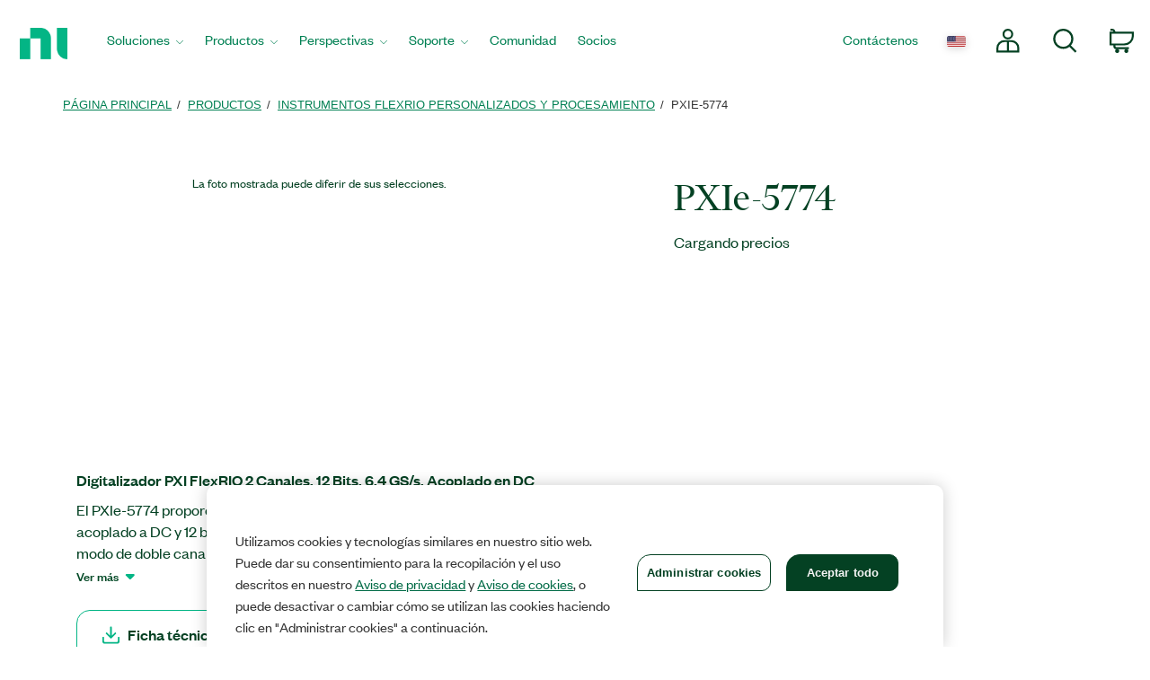

--- FILE ---
content_type: text/html;charset=utf-8
request_url: https://www.ni.com/es-cr/shop/model/pxie-5774.html
body_size: 15982
content:

<!DOCTYPE HTML>
<html lang="es" data-aem-fallback-locale="es-CR">
    <head>
    <meta http-equiv="content-type" content="text/html; charset=UTF-8"/>
	

<script defer="defer" type="text/javascript" src="/.rum/@adobe/helix-rum-js@%5E2/dist/rum-standalone.js"></script>
<script>
	digitalData = {
		"page" : {
			"pageInfo" : {
				"template" : "hwModel",
				"pageTabContent" : "documentation"
			}
		},
		"product" : [ {
			"productInfo" : {
				"productID" : "229898"
			}
		} ]
	};
</script>

<meta http-equiv="X-UA-Compatible" content="IE=edge"/>

<meta name="description" content="Combines A/D converter technologies with Xilinx FPGAs for applications that demand real-time signal processing and high-performance analog input."/>
<meta name="pageIdentifier" content="229898"/>
<meta name="pageGroup" content="Model"/>
<link rel="canonical" href="https://www.ni.com/es-cr/shop/model/pxie-5774.html"/>
<meta name="ContentType" content="model"/>
<meta name="Section" content="products"/>
<meta name="PageType" content="leaf"/>
<meta name="DeliveredBy" content="CMS"/>
<meta name="Language" content="es"/>
<meta name="Robots" content="index,follow"/>
<meta name="ProductCategories" content="229898"/>
<meta name="Country" content="BO,SV,CR,PR,PY,AR,PE,PA,NI,HN,GT,DO,EC,UY,VE"/>
<meta name="nigen3" content="07121813"/>
<meta name="advisorJumpin_s" content="PXI"/>
<meta name="url" content="https://www.ni.com/es-cr/shop/model/pxie-5774.html"/>
	
	<meta property="og:title" content="Model"/>
    <meta property="og:description" content="Template page for every B2B supported Model Page"/>
	<meta property="og:image" content="https://ni.scene7.com/is/image/ni/logo_2020?wid=450"/>
	<meta name="twitter:card" content="summary_large_image"/>
	<meta name="twitter:image" content="https://ni.scene7.com/is/image/ni/logo_2020?wid=450"/>
	<meta name="twitter:site" content="@NIglobal"/>
	<meta name="twitter:title" content="Model"/>
	<meta name="twitter:description" content="Template page for every B2B supported Model Page"/>

	<link rel="alternate" hreflang="fr-BE" href="https://www.ni.com/fr-be/shop/model/pxie-5774.html" data-redir="fr-BE"/>
<link rel="alternate" hreflang="en-GW" href="https://www.ni.com/en-za/shop/model/pxie-5774.html" data-redir="en-GW"/>
<link rel="alternate" hreflang="es-VE" href="https://www.ni.com/es-cr/shop/model/pxie-5774.html" data-redir="es-VE" data-nr/>
<link rel="alternate" hreflang="ko" href="https://www.ni.com/ko-kr/shop/model/pxie-5774.html" data-redir="ko-KR"/>
<link rel="alternate" hreflang="en-SO" href="https://www.ni.com/en-za/shop/model/pxie-5774.html" data-redir="en-SO"/>
<link rel="alternate" hreflang="es-BO" href="https://www.ni.com/es-cr/shop/model/pxie-5774.html" data-redir="es-BO" data-nr/>
<link rel="alternate" hreflang="en-NE" href="https://www.ni.com/en-za/shop/model/pxie-5774.html" data-redir="en-NE"/>
<link rel="alternate" hreflang="en-ZM" href="https://www.ni.com/en-za/shop/model/pxie-5774.html" data-redir="en-ZM"/>
<link rel="alternate" hreflang="en-ET" href="https://www.ni.com/en-za/shop/model/pxie-5774.html" data-redir="en-ET"/>
<link rel="alternate" hreflang="en-AL" href="https://www.ni.com/en-rs/shop/model/pxie-5774.html" data-redir="en-AL"/>
<link rel="alternate" hreflang="en-LR" href="https://www.ni.com/en-za/shop/model/pxie-5774.html" data-redir="en-LR"/>
<link rel="alternate" hreflang="en-GH" href="https://www.ni.com/en-za/shop/model/pxie-5774.html" data-redir="en-GH"/>
<link rel="alternate" hreflang="en-IL" href="https://www.ni.com/en-il/shop/model/pxie-5774.html" data-redir="en-IL"/>
<link rel="alternate" hreflang="en-TR" href="https://www.ni.com/en-tr/shop/model/pxie-5774.html" data-redir="en-TR"/>
<link rel="alternate" hreflang="fr-CH" href="https://www.ni.com/fr-ch/shop/model/pxie-5774.html" data-redir="fr-CH"/>
<link rel="alternate" hreflang="en-CM" href="https://www.ni.com/en-za/shop/model/pxie-5774.html" data-redir="en-CM"/>
<link rel="alternate" hreflang="en-KM" href="https://www.ni.com/en-za/shop/model/pxie-5774.html" data-redir="en-KM"/>
<link rel="alternate" hreflang="en-SM" href="https://www.ni.com/it-it/shop/model/pxie-5774.html" data-redir="it-SM"/>
<link rel="alternate" hreflang="es-ES" href="https://www.ni.com/es-es/shop/model/pxie-5774.html" data-redir="es-ES"/>
<link rel="alternate" hreflang="en-MA" href="https://www.ni.com/en-lb/shop/model/pxie-5774.html" data-redir="en-MA"/>
<link rel="alternate" hreflang="es-CO" href="https://www.ni.com/es-co/shop/model/pxie-5774.html" data-redir="es-CO"/>
<link rel="alternate" hreflang="fr" href="https://www.ni.com/fr-fr/shop/model/pxie-5774.html" data-redir="fr-FR fr-MC"/>
<link rel="alternate" hreflang="en-ER" href="https://www.ni.com/en-za/shop/model/pxie-5774.html" data-redir="en-ER"/>
<link rel="alternate" hreflang="es-PY" href="https://www.ni.com/es-cr/shop/model/pxie-5774.html" data-redir="es-PY" data-nr/>
<link rel="alternate" hreflang="de" href="https://www.ni.com/de-de/shop/model/pxie-5774.html" data-redir="de-DE de-LI"/>
<link rel="alternate" hreflang="en-MR" href="https://www.ni.com/en-lb/shop/model/pxie-5774.html" data-redir="en-MR"/>
<link rel="alternate" hreflang="es-EC" href="https://www.ni.com/es-cr/shop/model/pxie-5774.html" data-redir="es-EC" data-nr/>
<link rel="alternate" hreflang="en-PH" href="https://www.ni.com/en-ph/shop/model/pxie-5774.html" data-redir="en-PH"/>
<link rel="alternate" hreflang="en-SN" href="https://www.ni.com/en-za/shop/model/pxie-5774.html" data-redir="en-SN"/>
<link rel="alternate" hreflang="es-GT" href="https://www.ni.com/es-cr/shop/model/pxie-5774.html" data-redir="es-GT" data-nr/>
<link rel="alternate" hreflang="en-BY" href="https://www.ni.com/ru-ru/shop/model/pxie-5774.html" data-redir="ru-BY"/>
<link rel="alternate" hreflang="fr-PM" href="https://www.ni.com/fr-ca/shop/model/pxie-5774.html" data-redir="fr-PM"/>
<link rel="alternate" hreflang="en-HU" href="https://www.ni.com/hu-hu/shop/model/pxie-5774.html" data-redir="hu-HU"/>
<link rel="alternate" hreflang="es-CL" href="https://www.ni.com/es-cl/shop/model/pxie-5774.html" data-redir="es-CL"/>
<link rel="alternate" hreflang="en-BI" href="https://www.ni.com/en-za/shop/model/pxie-5774.html" data-redir="en-BI"/>
<link rel="alternate" hreflang="fr-LU" href="https://www.ni.com/fr-be/shop/model/pxie-5774.html" data-redir="fr-LU"/>
<link rel="alternate" hreflang="en-TM" href="https://www.ni.com/ru-ru/shop/model/pxie-5774.html" data-redir="ru-TM"/>
<link rel="alternate" hreflang="en-SK" href="https://www.ni.com/cs-cz/shop/model/pxie-5774.html" data-redir="cs-SK"/>
<link rel="alternate" hreflang="es-DO" href="https://www.ni.com/es-cr/shop/model/pxie-5774.html" data-redir="es-DO" data-nr/>
<link rel="alternate" hreflang="en-NA" href="https://www.ni.com/en-za/shop/model/pxie-5774.html" data-redir="en-NA"/>
<link rel="alternate" hreflang="en-BJ" href="https://www.ni.com/en-za/shop/model/pxie-5774.html" data-redir="en-BJ"/>
<link rel="alternate" hreflang="en-VA" href="https://www.ni.com/it-it/shop/model/pxie-5774.html" data-redir="it-VA"/>
<link rel="alternate" hreflang="en-SL" href="https://www.ni.com/en-za/shop/model/pxie-5774.html" data-redir="en-SL"/>
<link rel="alternate" hreflang="en-TN" href="https://www.ni.com/en-lb/shop/model/pxie-5774.html" data-redir="en-TN"/>
<link rel="alternate" hreflang="en-BW" href="https://www.ni.com/en-za/shop/model/pxie-5774.html" data-redir="en-BW"/>
<link rel="alternate" hreflang="en-AU" href="https://www.ni.com/en-au/shop/model/pxie-5774.html" data-redir="en-AU"/>
<link rel="alternate" hreflang="en-TJ" href="https://www.ni.com/ru-ru/shop/model/pxie-5774.html" data-redir="ru-TJ"/>
<link rel="alternate" hreflang="en-CY" href="https://www.ni.com/en-lb/shop/model/pxie-5774.html" data-redir="en-CY"/>
<link rel="alternate" hreflang="fr-CA" href="https://www.ni.com/fr-ca/shop/model/pxie-5774.html" data-redir="fr-CA"/>
<link rel="alternate" hreflang="en-GQ" href="https://www.ni.com/en-za/shop/model/pxie-5774.html" data-redir="en-GQ"/>
<link rel="alternate" hreflang="en-RW" href="https://www.ni.com/en-za/shop/model/pxie-5774.html" data-redir="en-RW"/>
<link rel="alternate" hreflang="en-BG" href="https://www.ni.com/en-rs/shop/model/pxie-5774.html" data-redir="en-BG"/>
<link rel="alternate" hreflang="en-AE" href="https://www.ni.com/en-lb/shop/model/pxie-5774.html" data-redir="en-AE"/>
<link rel="alternate" hreflang="en-DK" href="https://www.ni.com/da-dk/shop/model/pxie-5774.html" data-redir="da-DK"/>
<link rel="alternate" hreflang="en-CI" href="https://www.ni.com/en-za/shop/model/pxie-5774.html" data-redir="en-CI"/>
<link rel="alternate" hreflang="en-NO" href="https://www.ni.com/en-no/shop/model/pxie-5774.html" data-redir="en-NO"/>
<link rel="alternate" hreflang="en-ZW" href="https://www.ni.com/en-za/shop/model/pxie-5774.html" data-redir="en-ZW"/>
<link rel="alternate" hreflang="en-IE" href="https://www.ni.com/en-ie/shop/model/pxie-5774.html" data-redir="en-IE"/>
<link rel="alternate" hreflang="en-GA" href="https://www.ni.com/en-za/shop/model/pxie-5774.html" data-redir="en-GA"/>
<link rel="alternate" hreflang="en-CZ" href="https://www.ni.com/cs-cz/shop/model/pxie-5774.html" data-redir="cs-CZ"/>
<link rel="alternate" hreflang="en-SI" href="https://www.ni.com/sl-si/shop/model/pxie-5774.html" data-redir="sl-SI"/>
<link rel="alternate" hreflang="en-YE" href="https://www.ni.com/en-lb/shop/model/pxie-5774.html" data-redir="en-YE"/>
<link rel="alternate" hreflang="en-KZ" href="https://www.ni.com/ru-ru/shop/model/pxie-5774.html" data-redir="ru-KZ"/>
<link rel="alternate" hreflang="en-PT" href="https://www.ni.com/pt-pt/shop/model/pxie-5774.html" data-redir="pt-PT"/>
<link rel="alternate" hreflang="en-SZ" href="https://www.ni.com/en-za/shop/model/pxie-5774.html" data-redir="en-SZ"/>
<link rel="alternate" hreflang="en-BH" href="https://www.ni.com/en-lb/shop/model/pxie-5774.html" data-redir="en-BH"/>
<link rel="alternate" hreflang="zh" href="https://www.ni.com/zh-cn/shop/model/pxie-5774.html" data-redir="zh-CN"/>
<link rel="alternate" hreflang="es-PE" href="https://www.ni.com/es-cr/shop/model/pxie-5774.html" data-redir="es-PE" data-nr/>
<link rel="alternate" hreflang="en-GB" href="https://www.ni.com/en-gb/shop/model/pxie-5774.html" data-redir="en-GB"/>
<link rel="alternate" hreflang="en-TH" href="https://www.ni.com/en-th/shop/model/pxie-5774.html" data-redir="en-TH"/>
<link rel="alternate" hreflang="es-PA" href="https://www.ni.com/es-cr/shop/model/pxie-5774.html" data-redir="es-PA" data-nr/>
<link rel="alternate" hreflang="zh-TW" href="https://www.ni.com/zh-tw/shop/model/pxie-5774.html" data-redir="zh-TW"/>
<link rel="alternate" hreflang="en-LY" href="https://www.ni.com/en-lb/shop/model/pxie-5774.html" data-redir="en-LY"/>
<link rel="alternate" hreflang="en-KW" href="https://www.ni.com/en-lb/shop/model/pxie-5774.html" data-redir="en-KW"/>
<link rel="alternate" hreflang="en-CG" href="https://www.ni.com/en-za/shop/model/pxie-5774.html" data-redir="en-CG"/>
<link rel="alternate" hreflang="es-PR" href="https://www.ni.com/es-cr/shop/model/pxie-5774.html" data-redir="es-PR" data-nr/>
<link rel="alternate" hreflang="en-RU" href="https://www.ni.com/ru-ru/shop/model/pxie-5774.html" data-redir="ru-RU"/>
<link rel="alternate" hreflang="en-BE" href="https://www.ni.com/nl-be/shop/model/pxie-5774.html" data-redir="nl-BE"/>
<link rel="alternate" hreflang="en-MK" href="https://www.ni.com/en-rs/shop/model/pxie-5774.html" data-redir="en-MK"/>
<link rel="alternate" hreflang="en-SG" href="https://www.ni.com/en-sg/shop/model/pxie-5774.html" data-redir="en-SG"/>
<link rel="alternate" hreflang="en-DZ" href="https://www.ni.com/en-lb/shop/model/pxie-5774.html" data-redir="en-DZ"/>
<link rel="alternate" hreflang="en-RE" href="https://www.ni.com/en-za/shop/model/pxie-5774.html" data-redir="en-RE"/>
<link rel="alternate" hreflang="en-IT" href="https://www.ni.com/it-it/shop/model/pxie-5774.html" data-redir="it-IT"/>
<link rel="alternate" hreflang="en-HR" href="https://www.ni.com/en-rs/shop/model/pxie-5774.html" data-redir="en-HR"/>
<link rel="alternate" hreflang="en-CH" href="https://www.ni.com/it-it/shop/model/pxie-5774.html" data-redir="it-CH"/>
<link rel="alternate" hreflang="en-BF" href="https://www.ni.com/en-za/shop/model/pxie-5774.html" data-redir="en-BF"/>
<link rel="alternate" hreflang="en-DJ" href="https://www.ni.com/en-za/shop/model/pxie-5774.html" data-redir="en-DJ"/>
<link rel="alternate" hreflang="en-TZ" href="https://www.ni.com/en-za/shop/model/pxie-5774.html" data-redir="en-TZ"/>
<link rel="alternate" hreflang="en-ML" href="https://www.ni.com/en-za/shop/model/pxie-5774.html" data-redir="en-ML"/>
<link rel="alternate" hreflang="en-VN" href="https://www.ni.com/en-vn/shop/model/pxie-5774.html" data-redir="en-VN"/>
<link rel="alternate" hreflang="en-ID" href="https://www.ni.com/en-id/shop/model/pxie-5774.html" data-redir="en-ID"/>
<link rel="alternate" hreflang="es-AR" href="https://www.ni.com/es-cr/shop/model/pxie-5774.html" data-redir="es-AR" data-nr/>
<link rel="alternate" hreflang="en-MY" href="https://www.ni.com/en-my/shop/model/pxie-5774.html" data-redir="en-MY"/>
<link rel="alternate" hreflang="es-SV" href="https://www.ni.com/es-cr/shop/model/pxie-5774.html" data-redir="es-SV" data-nr/>
<link rel="alternate" hreflang="en-IQ" href="https://www.ni.com/en-lb/shop/model/pxie-5774.html" data-redir="en-IQ"/>
<link rel="alternate" hreflang="es" href="https://www.ni.com/es-mx/shop/model/pxie-5774.html" data-redir="es-MX"/>
<link rel="alternate" hreflang="en-GM" href="https://www.ni.com/en-za/shop/model/pxie-5774.html" data-redir="en-GM"/>
<link rel="alternate" hreflang="en-RS" href="https://www.ni.com/en-rs/shop/model/pxie-5774.html" data-redir="en-RS"/>
<link rel="alternate" hreflang="en-OM" href="https://www.ni.com/en-lb/shop/model/pxie-5774.html" data-redir="en-OM"/>
<link rel="alternate" hreflang="en-KE" href="https://www.ni.com/en-za/shop/model/pxie-5774.html" data-redir="en-KE"/>
<link rel="alternate" hreflang="en-QA" href="https://www.ni.com/en-lb/shop/model/pxie-5774.html" data-redir="en-QA"/>
<link rel="alternate" hreflang="en-CV" href="https://www.ni.com/en-za/shop/model/pxie-5774.html" data-redir="en-CV"/>
<link rel="alternate" hreflang="en-TG" href="https://www.ni.com/en-za/shop/model/pxie-5774.html" data-redir="en-TG"/>
<link rel="alternate" hreflang="en-SE" href="https://www.ni.com/sv-se/shop/model/pxie-5774.html" data-redir="sv-SE"/>
<link rel="alternate" hreflang="ja" href="https://www.ni.com/ja-jp/shop/model/pxie-5774.html" data-redir="ja-JP"/>
<link rel="alternate" hreflang="en-MZ" href="https://www.ni.com/en-za/shop/model/pxie-5774.html" data-redir="en-MZ"/>
<link rel="alternate" hreflang="en-UZ" href="https://www.ni.com/ru-ru/shop/model/pxie-5774.html" data-redir="ru-UZ"/>
<link rel="alternate" hreflang="en-GN" href="https://www.ni.com/en-za/shop/model/pxie-5774.html" data-redir="en-GN"/>
<link rel="alternate" hreflang="en" href="https://www.ni.com/en-us/shop/model/pxie-5774.html" data-redir="en-AD en-AF en-AG en-AI en-AN en-AQ en-AS en-AW en-AZ en-BB en-BD en-BM en-BN en-BS en-BT en-BV en-BZ en-CC en-CK en-CX en-DM en-EE en-FJ en-FK en-FM en-FO en-GD en-GE en-GF en-GI en-GL en-GP en-GR en-GS en-GU en-GY en-HK en-HM en-HT en-IO en-IS en-JM en-KG en-KH en-KI en-KN en-KY en-LA en-LC en-LK en-LT en-LU en-LV en-MD en-MH en-MM en-MN en-MO en-MP en-MQ en-MS en-MT en-MV en-NC en-NF en-NP en-NR en-NU en-PF en-PG en-PN en-PW en-SB en-SH en-SJ en-SR en-TC en-TF en-TK en-TO en-TP en-TT en-TV en-UM en-US en-VC en-VG en-VI en-VU en-WF en-WS en-YT ru-UA"/>
<link rel="alternate" hreflang="en-CF" href="https://www.ni.com/en-za/shop/model/pxie-5774.html" data-redir="en-CF"/>
<link rel="alternate" hreflang="en-NL" href="https://www.ni.com/nl-nl/shop/model/pxie-5774.html" data-redir="nl-NL"/>
<link rel="alternate" hreflang="en-TD" href="https://www.ni.com/en-za/shop/model/pxie-5774.html" data-redir="en-TD"/>
<link rel="alternate" hreflang="es-HN" href="https://www.ni.com/es-cr/shop/model/pxie-5774.html" data-redir="es-HN" data-nr/>
<link rel="alternate" hreflang="en-AO" href="https://www.ni.com/en-za/shop/model/pxie-5774.html" data-redir="en-AO"/>
<link rel="alternate" hreflang="en-MW" href="https://www.ni.com/en-za/shop/model/pxie-5774.html" data-redir="en-MW"/>
<link rel="alternate" hreflang="en-FI" href="https://www.ni.com/fi-fi/shop/model/pxie-5774.html" data-redir="fi-FI"/>
<link rel="alternate" hreflang="en-EG" href="https://www.ni.com/en-lb/shop/model/pxie-5774.html" data-redir="en-EG"/>
<link rel="alternate" hreflang="en-BA" href="https://www.ni.com/en-rs/shop/model/pxie-5774.html" data-redir="en-BA"/>
<link rel="alternate" hreflang="en-MG" href="https://www.ni.com/en-za/shop/model/pxie-5774.html" data-redir="en-MG"/>
<link rel="alternate" hreflang="en-SC" href="https://www.ni.com/en-za/shop/model/pxie-5774.html" data-redir="en-SC"/>
<link rel="alternate" hreflang="en-BR" href="https://www.ni.com/pt-br/shop/model/pxie-5774.html" data-redir="pt-BR"/>
<link rel="alternate" hreflang="en-UG" href="https://www.ni.com/en-za/shop/model/pxie-5774.html" data-redir="en-UG"/>
<link rel="alternate" hreflang="en-NZ" href="https://www.ni.com/en-nz/shop/model/pxie-5774.html" data-redir="en-NZ"/>
<link rel="alternate" hreflang="de-CH" href="https://www.ni.com/de-ch/shop/model/pxie-5774.html" data-redir="de-CH"/>
<link rel="alternate" hreflang="es-UY" href="https://www.ni.com/es-cr/shop/model/pxie-5774.html" data-redir="es-UY" data-nr/>
<link rel="alternate" hreflang="en-ZA" href="https://www.ni.com/en-za/shop/model/pxie-5774.html" data-redir="en-ZA"/>
<link rel="alternate" hreflang="en-CD" href="https://www.ni.com/en-za/shop/model/pxie-5774.html" data-redir="en-CD"/>
<link rel="alternate" hreflang="en-ST" href="https://www.ni.com/en-za/shop/model/pxie-5774.html" data-redir="en-ST"/>
<link rel="alternate" hreflang="en-EH" href="https://www.ni.com/en-za/shop/model/pxie-5774.html" data-redir="en-EH"/>
<link rel="alternate" hreflang="de-AT" href="https://www.ni.com/de-at/shop/model/pxie-5774.html" data-redir="de-AT"/>
<link rel="alternate" hreflang="en-LB" href="https://www.ni.com/en-lb/shop/model/pxie-5774.html" data-redir="en-LB"/>
<link rel="alternate" hreflang="es-CR" href="https://www.ni.com/es-cr/shop/model/pxie-5774.html" data-redir="es-CR" data-nr/>
<link rel="alternate" hreflang="en-AM" href="https://www.ni.com/ru-ru/shop/model/pxie-5774.html" data-redir="ru-AM"/>
<link rel="alternate" hreflang="en-MU" href="https://www.ni.com/en-za/shop/model/pxie-5774.html" data-redir="en-MU"/>
<link rel="alternate" hreflang="en-JO" href="https://www.ni.com/en-lb/shop/model/pxie-5774.html" data-redir="en-JO"/>
<link rel="alternate" hreflang="en-LS" href="https://www.ni.com/en-za/shop/model/pxie-5774.html" data-redir="en-LS"/>
<link rel="alternate" hreflang="en-RO" href="https://www.ni.com/ro-ro/shop/model/pxie-5774.html" data-redir="ro-RO"/>
<link rel="alternate" hreflang="en-CA" href="https://www.ni.com/en-ca/shop/model/pxie-5774.html" data-redir="en-CA"/>
<link rel="alternate" hreflang="en-NG" href="https://www.ni.com/en-za/shop/model/pxie-5774.html" data-redir="en-NG"/>
<link rel="alternate" hreflang="en-ME" href="https://www.ni.com/en-rs/shop/model/pxie-5774.html" data-redir="en-ME"/>
<link rel="alternate" hreflang="en-PK" href="https://www.ni.com/en-lb/shop/model/pxie-5774.html" data-redir="en-PK"/>
<link rel="alternate" hreflang="en-SA" href="https://www.ni.com/en-lb/shop/model/pxie-5774.html" data-redir="en-SA"/>
<link rel="alternate" hreflang="en-IN" href="https://www.ni.com/en-in/shop/model/pxie-5774.html" data-redir="en-IN"/>
<link rel="alternate" hreflang="es-NI" href="https://www.ni.com/es-cr/shop/model/pxie-5774.html" data-redir="es-NI" data-nr/>
<link rel="alternate" hreflang="en-PL" href="https://www.ni.com/pl-pl/shop/model/pxie-5774.html" data-redir="pl-PL"/>




    
<script src="/etc.clientlibs/ni-commons/components/page/master-page/clientlibs/locale-redirect.lc-ce2d1d9c1dd0902a19edce45449dd2a6-lc.min.js"></script>





    
    
    
    
<link rel="stylesheet" href="/etc.clientlibs/foundation/clientlibs/main.lc-7c56a1defba003257bf2f4de9f0bf4c0-lc.min.css" type="text/css">
<script src="/etc.clientlibs/clientlibs/granite/jquery.lc-7842899024219bcbdb5e72c946870b79-lc.min.js"></script>
<script src="/etc.clientlibs/clientlibs/granite/utils.lc-e7bf340a353e643d198b25d0c8ccce47-lc.min.js"></script>
<script src="/etc.clientlibs/clientlibs/granite/jquery/granite.lc-543d214c88dfa6f4a3233b630c82d875-lc.min.js"></script>
<script src="/etc.clientlibs/foundation/clientlibs/jquery.lc-dd9b395c741ce2784096e26619e14910-lc.min.js"></script>
<script src="/etc.clientlibs/foundation/clientlibs/shared.lc-41f79c8a45bb1766981ec4ca82d7e0e6-lc.min.js"></script>
<script src="/etc.clientlibs/foundation/clientlibs/main.lc-690ba627a9a2eeef0733ede272cf726b-lc.min.js"></script>



    
    
 
    








    

    

    

    

<meta name="ShortTitle" content="PXIe-5774"/>
<meta name="EnglishShortTitle" content="PXIe-5774"/>

<title>PXIe-5774 - NI</title><meta name="trafficType" content="bot"/><meta name="CF-search-bot" content="false"/><meta name="cf:country" content="US"/>

     
	 
    


<meta http-equiv="Content-Type" content="text/html; charset=utf-8"/><meta name="Wrapper" content="yes"/><meta name="viewport" content="width=device-width, initial-scale=1"><meta name="wrapperid" content="aem-full"/><link rel="apple-touch-icon" sizes="180x180" href="https://www.ni.com/apple-touch-icon.png"><link rel="icon" href="https://www.ni.com/favicon.ico?v=1"><link rel="icon" type="image/png" sizes="32x32" href="https://www.ni.com/favicon-32x32.png"><link rel="icon" type="image/png" sizes="16x16" href="https://www.ni.com/favicon-16x16.png"><link rel="manifest" href="https://www.ni.com/site.webmanifest"><link rel="mask-icon" href="https://www.ni.com/safari-pinned-tab.svg" color="#03b585"><meta name="msapplication-TileColor" content="#f4f4f4"><meta name="theme-color" content="#f4f4f4"><script type="text/javascript" src="https://js-cdn.dynatrace.com/jstag/188d956ec0f/bf91471sxa/33571669799f8a14_complete.js" crossorigin="anonymous"></script><script type="text/javascript" src="/niassets/jquery/js/jquery.min.js"></script><script>(function(w,d,s,l,i){w[l]=w[l]||[];w[l].push({'gtm.start':
new Date().getTime(),event:'gtm.js'});var f=d.getElementsByTagName(s)[0],
j=d.createElement(s),dl=l!='dataLayer'?'&l='+l:'';j.async=true;j.src=
'https://www.googletagmanager.com/gtm.js?id='+i+dl;f.parentNode.insertBefore(j,f);
})(window,document,'script','dataLayer','GTM-K585V5H');</script><script src="/niassets/js/niua.min.js"></script><script src="/niassets/js/loader.min.js"></script><script>
var DXA_CompanyName = JSON.parse(localStorage.getItem("_6senseCompanyDetails")||'{}')?.company?.name || "";
var DXA_Region = JSON.parse(localStorage.getItem("_6senseCompanyDetails")||'{}')?.company?.region || "";
var DXA_Country = JSON.parse(localStorage.getItem("_6senseCompanyDetails")||'{}')?.company?.country || "";
var DXA_State = JSON.parse(localStorage.getItem("_6senseCompanyDetails")||'{}')?.company?.state || "";
var DXA_City = JSON.parse(localStorage.getItem("_6senseCompanyDetails")||'{}')?.company?.city || "";
var DXA_Industry = JSON.parse(localStorage.getItem("_6senseCompanyDetails")||'{}')?.company?.industry || "";
var DXA_CountryCode = JSON.parse(localStorage.getItem("_6senseCompanyDetails")||'{}')?.company?.country_iso_code || "";
var DXA_EmployeeRange = JSON.parse(localStorage.getItem("_6senseCompanyDetails")||'{}')?.company?.employee_range || "";
var DXA_RevenueRange = JSON.parse(localStorage.getItem("_6senseCompanyDetails")||'{}')?.company?.revenue_range || "";
var DXA_StateCode = JSON.parse(localStorage.getItem("_6senseCompanyDetails")||'{}')?.company?.state_code || "";
var DXA_GeoIPCountry = JSON.parse(localStorage.getItem("_6senseCompanyDetails")||'{}')?.company?.geoIP_country || "";
var DXA_GeoIPState = JSON.parse(localStorage.getItem("_6senseCompanyDetails")||'{}')?.company?.geoIP_state || "";
var DXA_GeoIPCity = JSON.parse(localStorage.getItem("_6senseCompanyDetails")||'{}')?.company?.geoIP_city || "";
var DXA_CompanyMatch = JSON.parse(localStorage.getItem("_6senseCompanyDetails")||'{}')?.company?.company_match || "";
var DXA_AdditionalComment = JSON.parse(localStorage.getItem("_6senseCompanyDetails")||'{}')?.company?.additional_comment || "";
var DXA_ProfileId = (document.cookie.indexOf('profile_id=') > -1) ? document.cookie.match(RegExp('(?:^|;\\s*)profile_id=([^;]*)'))[1] : "";

if(typeof QSI === "undefined") {
    QSI = {};
    QSI.config = {
        externalReference: DXA_ProfileId
    };
}

</script><script>
document.cookie = "survey_country="+(document.querySelector('meta[name="cf:country"]')?.content || '') +";path=/;domain=.ni.com;";
</script><script src="https://www.ni.com/niassets/js/survey.js"></script><script>
window.addEventListener("qsi_js_loaded",
    ()=> {
        if (document.cookie.indexOf("ta_script=")===-1) {
            if ( !/C0004:1/.test(decodeURIComponent(document.cookie.match(RegExp("(?:^|;\\s*)OptanonConsent=([^;]*)"))[1]))) {
                window.QSI.API.SessionRecording.start();
            }

            else {
                let DXA_iterations=0;

                let DXA_Interval=setInterval(function () {
                        DXA_iterations++;

                        if (DXA_iterations > 10 || localStorage.hasOwnProperty("_6senseCompanyDetails")) {
                            clearInterval(DXA_Interval);
                            window.QSI.API.SessionRecording.start();
                            return;
                        }
                    }, 
                300);
            }
        }
    },
false);
</script><script type="text/javascript" src="/niassets/jquery/js/jquery-migrate-1.2.1.min.js"></script><script type="text/javascript" src="/niassets/bootstrap/js/bootstrap.min.js"></script><script type="text/javascript" src="/niassets/jquery/jqueryui/js/jquery-ui.min.js"></script><link rel="stylesheet" href="/niassets/bootstrap/css/bootstrap.min.css"><script type="text/javascript" src="/niassets/ni.min.js"></script><script async="true" type="text/javascript" src="//ni500z.btttag.com/btt.js"></script><link rel="stylesheet" type="text/css" href="/niassets/jquery/jqueryui/css/jquery-ui.min.css"><link rel="stylesheet" type="text/css" href="/niassets/ni.min.css"><script src="/niassets/styleguide/assets/ni-rebrand.min.js"></script><link rel="stylesheet" href="/niassets/styleguide/assets/ni-rebrand.min.css"><script src="https://www.ni.com/oneTrust_production/scripttemplates/otSDKStub.js" data-document-language="true" type="text/javascript" charset="UTF-8" data-domain-script="bb75c949-0c8b-4ead-bf3c-a3c65f899e7a"></script><script type="text/javascript">
function OptanonWrapper() { }
</script><meta name="google-site-verification" content="BulRIQRfCaZ0EXCMZl0gO9uBpVTsKp_zlBi9ikqMKuk"/>

    




<!-- FlexSlider -->
<script defer src="/niassets/flexslider/2.6/jquery.flexslider.js"></script>

<!-- Optional FlexSlider Additions -->
<script src="/niassets/jquery/js/jquery.easing.1.3.js"></script>
<script src="/niassets/jquery/js/jquery.mousewheel.js"></script>
<link rel="stylesheet" href="/niassets/flexslider/2.6/flexslider.css" type="text/css" media="screen"/>

    
<link rel="stylesheet" href="/etc.clientlibs/ni-commons/clientlibs/core-components.lc-058db320149ab9c4818c781050cbb94d-lc.min.css" type="text/css">
<script src="/etc.clientlibs/ni-commons/clientlibs/core-components.lc-3210359bd0842fbf0790a7a54d650471-lc.min.js"></script>



<base href="/"/>

<script>
    var NI = NI || {};
    NI.utils = NI.utils || {};
    NI.utils.browserSize = function() {

        var envs = ['xs', 'sm', 'md', 'lg'];

        var $el = $('<div>');

        $el.appendTo($('body'));

        for (var i = envs.length - 1; i >= 0; i--) {
            var env = envs[i];

            $el.addClass('hidden-'+env);
            if ($el.is(':hidden')) {
                $el.remove();
                return env;
            }
        }

    }
</script>





	



</head>
    <body>

  <div class="ni-page-wrap">

    

<div id='ZN_0wWxj0NUZX5UFeZ'></div><nav class="ni-wrapper-header noindex hidden-print" lang="es"><ul class="flex-container"><li class="ni-logo"><a class="analytics-headerlogo-link" href="https://www.ni.com/en.html"><span class="ni-wrapper-sr-only">Regresar a la página principal</span></a></li><li class="toggle"><a href="javascript:void(0)" aria-label="Toggle navigation"><span class="icon-bar"></span><span class="icon-bar"></span><span class="icon-bar"></span></a></li><li class="mobile-spacer"></li><li class="header-menu-container"><ni-wrapper-header-menu><ul class="header-menu" role="menubar"><li class="solutions nia-menu-item mega-dropdown" role="menuitem"><a class="analytics-headersolutions-link" href="//www.ni.com/es/solutions.html" aria-haspopup="true" aria-expanded="false">Soluciones</a><div class="mega-dropdown-menu"><div class="ni-megamenu-desktop ni-megamenu-solutions ni-wrapper-multi-column"><div><div class="h3">Industrias</div><ul><li><a class="analytics-mmsolutions-link" href="//www.ni.com/es/solutions/academic-research.html">Academia e Investigación</a></li><li><a class="analytics-mmsolutions-link" href="//www.ni.com/es/solutions/aerospace-defense.html">Aeroespacial, defensa y gobierno</a></li><li><a class="analytics-mmsolutions-link" href="//www.ni.com/es/solutions/electronics.html">Electrónica</a></li><li><a class="analytics-mmsolutions-link" href="//www.ni.com/es/solutions/energy.html">Energía</a></li><li><a class="analytics-mmsolutions-link" href="//www.ni.com/es/solutions/industrial-machinery.html">Maquinaria industrial</a></li><li><a class="analytics-mmsolutions-link" href="https://www.ni.com/es/solutions/life-sciences.html">Ciencias de la vida</a></li><li><a class="analytics-mmsolutions-link" href="//www.ni.com/es/solutions/semiconductor.html">Semiconductor</a></li><li><a class="analytics-mmsolutions-link" href="//www.ni.com/es/solutions/transportation.html">Transporte</a></li></ul></div><div><div class="h3">Ciclos de vida del producto</div><ul><li><a class="analytics-mmsolutions-link" href="//www.ni.com/es/solutions/design-prototype.html">Diseño y prototipo</a></li><li><a class="analytics-mmsolutions-link" href="//www.ni.com/es/solutions/validation.html">Validación</a></li><li><a class="analytics-mmsolutions-link" href="//www.ni.com/es/solutions/production.html">Producción</a></li></ul></div><div><div class="h3">Áreas de enfoque</div><ul><li><a class="analytics-mmsolutions-link" href="//www.ni.com/es/solutions/5g-6g.html">Tecnología 5G y 6G</a></li><li><a class="analytics-mmsolutions-link" href="//www.ni.com/es/solutions/transportation/adas-and-autonomous-driving-testing.html">Prueba de conducción autónoma y ADAS</a></li><li><a class="analytics-mmsolutions-link" href="https://www.ni.com/es/solutions/ai-test-measurement.html">Inteligencia artificial</a></li><li><a class="analytics-mmsolutions-link" href="//www.ni.com/es/solutions/transportation/electric-vehicle-test.html">Pruebas de vehículos eléctricos</a></li><li><a class="analytics-mmsolutions-link" href="//www.ni.com/es/solutions/lifecycle-analytics.html">Análisis del ciclo de vida</a></li><li><a class="analytics-mmsolutions-link" href="//www.ni.com/es/solutions/aerospace-defense/radar-electronic-warfare-sigint.html">Radar y guerra electrónica</a></li><li><a class="analytics-mmsolutions-link" href="//www.ni.com/es/solutions/aerospace-defense/space-launch-exploration.html">Lanzamiento y exploración espacial</a></li><li><a class="analytics-mmsolutions-link" href="https://www.ni.com/es/solutions/semiconductor/validation-lab-innovations.html">Innovaciones del laboratorio de validación</a></li></ul></div><div><a class="analytics-mmsolutions-link link-with-arrow" href="//www.ni.com/es/solutions.html">Vea nuestro enfoque de soluciones</a><div class="solutions-menu-component"><img class="solutions-menu-component-image" src="https://ni.scene7.com/is/image/ni/02_patrick_robinson_0043_255x95"><div class="solutions-menu-component-title">Obtenga ayuda</div><div class="solutions-menu-component-body">Desde solución de problemas técnicos y recomendaciones de productos hasta cotizaciones y pedidos, estamos aquí para ayudar.</div><a class="analytics-mmsolutions-image learn-more-link" href="//www.ni.com/es/contact-us.html">Contáctenos</a></div></div></div></div></li><li class="products nia-menu-item mega-dropdown" role="menuitem"><a class="analytics-headerproducts-link" href="//www.ni.com/es/shop.html" aria-haspopup="true" aria-expanded="false">Productos</a><div class="mega-dropdown-menu"><div class="ni-megamenu-desktop ni-megamenu-products ni-wrapper-multi-column"><div><div class="h3">Software</div><a class="view-all-link view-all-link-products" href="//www.ni.com/es/shop/software-portfolio.html">Ver todo el software </a><div class="h4">Automatización de pruebas</div><ul><li><a class="analytics-mmproducts-link" href="//www.ni.com/es/shop/labview.html">LabVIEW</a></li><li><a class="analytics-mmproducts-link" href="//www.ni.com/es/shop/labview/labview-plus-suite.html">Suite LabVIEW+</a></li><li><a class="analytics-mmproducts-link" href="//www.ni.com/es/shop/electronic-test-instrumentation/application-software-for-electronic-test-and-instrumentation-category/what-is-teststand.html">TestStand (Ejecución de pruebas)</a></li><li><a class="analytics-mmproducts-link" href="//www.ni.com/es/shop/data-acquisition-and-control/application-software-for-data-acquisition-and-control-category/what-is-veristand.html">VeriStand (Desarrollo de pruebas HIL)</a></li></ul><div class="h4">Software de pruebas interactivo gratuito</div><ul><li><a class="analytics-mmproducts-link" href="//www.ni.com/es/shop/data-acquisition-and-control/flexlogger.html">FlexLogger (para hardware DAQ)</a></li><li><a class="analytics-mmproducts-link" href="https://www.ni.com/es/shop/electronic-test-instrumentation/application-software-for-electronic-test-and-instrumentation-category/instrumentstudio.html">InstrumentStudio (para hardware PXI)</a></li></ul><div class="h4">Análisis de pruebas y operaciones</div><ul><li><a class="analytics-mmproducts-link" href="//www.ni.com/es/shop/data-acquisition-and-control/application-software-for-data-acquisition-and-control-category/what-is-diadem.html">DIAdem (para análisis y visualización)</a></li><li><a class="analytics-mmproducts-link" href="//www.ni.com/es/shop/electronic-test-instrumentation/application-software-for-electronic-test-and-instrumentation-category/systemlink.html">SystemLink (Operaciones de pruebas)</a></li><li><a class="analytics-mmproducts-link" href="//www.ni.com/es/shop/electronic-test-instrumentation/application-software-for-electronic-test-and-instrumentation-category/what-is-optimalplusgo.html">OptimalPlus GO (Análisis de fabricación)</a></li></ul><div class="h3">SERVICES</div><a class="view-all-link view-all-link-products" href="//www.ni.com/es/shop/services.html">Ver todos los servicios</a><ul><li><a class="analytics-mmproducts-link" href="//www.ni.com/en/shop/services/hardware/repair-replacement-services.html">Repair Services</a></li><li><a class="analytics-mmproducts-link" href="//www.ni.com/en/shop/services/hardware/calibration-services.html">Calibration</a></li><li><a class="analytics-mmproducts-link" href="https://www.ni.com/en/shop/services/education-services.html">Training Courses</a></li></ul></div><div><div class="h3">HARDWARE</div><a class="view-all-link view-all-link-products" href="https://www.ni.com/es/shop.html#pinned-nav-section1">Ver todo el hardware</a><div class="h4">Data Acquisition and Control</div><ul><li><a class="analytics-mmproducts-link" href="//www.ni.com/en/shop/data-acquisition.html">Learn About DAQ</a></li><li><a class="analytics-mmproducts-link" href="https://www.ni.com/en/shop/data-acquisition/miodaq-devices.html">New DAQ Hardware (mioDAQ)</a></li><li><a class="analytics-mmproducts-link" href="//www.ni.com/es-cr/shop/category/multifunction-io.html">Multifunction I/O</a></li><li><a class="analytics-mmproducts-link" href="//www.ni.com/es-cr/shop/category/voltage.html">Voltage</a></li><li><a class="analytics-mmproducts-link" href="//www.ni.com/es-cr/shop/category/digital-io.html">Digital I/O</a></li><li><a class="analytics-mmproducts-link" href="//www.ni.com/es-cr/shop/category/temperature.html">Temperature</a></li><li><a class="analytics-mmproducts-link" href="//www.ni.com/es-cr/shop/category/sound-and-vibration.html">Sound and Vibration</a></li><li><a class="analytics-mmproducts-link" href="//www.ni.com/es-cr/shop/category/current.html">Current</a></li><li><a class="analytics-mmproducts-link" href="//www.ni.com/es-cr/shop/category/strain-pressure-and-force.html">Strain, Pressure, and Force</a></li></ul><div class="h4">Interfaces de comunicación</div><ul><li><a class="analytics-mmproducts-link" href="//www.ni.com/es-cr/shop/category/software-defined-radios.html">Radios definidas por software</a></li><li><a class="analytics-mmproducts-link" href="//www.ni.com/es-cr/shop/category/gpib-serial-and-ethernet.html">GPIB, Serial y Ethernet</a></li><li><a class="analytics-mmproducts-link" href="//www.ni.com/es-cr/shop/category/industrial-communication-buses.html">Buses de comunicación industrial</a></li><li><a class="analytics-mmproducts-link" href="//www.ni.com/es-cr/shop/category/vehicle-communication-buses.html">Buses de comunicación en vehículo</a></li><li><a class="analytics-mmproducts-link" href="//www.ni.com/es-cr/shop/category/avionics-communication-buses.html">Buses de comunicación aviónica</a></li></ul></div><div><div class="h4">Instrumentación PXI</div><ul><li><a class="analytics-mmproducts-link" href="//www.ni.com/es-cr/shop/category/switches.html">Conmutadores</a></li><li><a class="analytics-mmproducts-link" href="//www.ni.com/es-cr/shop/category/oscilloscopes-and-digitizers.html">Osciloscopios</a></li><li><a class="analytics-mmproducts-link" href="//www.ni.com/es-cr/shop/category/digital-multimeters.html">Multímetros Digitales</a></li><li><a class="analytics-mmproducts-link" href="//www.ni.com/es-cr/shop/category/waveform-generators.html">Generadores de forma de onda</a></li><li><a class="analytics-mmproducts-link" href="//www.ni.com/es-cr/shop/category/rf-signal-generators.html">Generadores de Señales de RF</a></li><li><a class="analytics-mmproducts-link" href="//www.ni.com/es-cr/shop/category/source-measure-units-and-lcr-meters.html">SMUs y medidores LCR</a></li><li><a class="analytics-mmproducts-link" href="//www.ni.com/es-cr/shop/category/power-supplies-and-loads.html">Fuentes de Alimentación y Cargas</a></li><li><a class="analytics-mmproducts-link" href="//www.ni.com/es-cr/shop/category/vector-signal-transceivers.html">Transceptores Vectoriales de Señales</a></li><li><a class="analytics-mmproducts-link" href="//www.ni.com/es-cr/shop/category/flexrio-custom-instruments-and-processing.html">Instrumentos FlexRIO</a></li></ul><div class="h3">Accessories</div><ul><li><a class="analytics-mmproducts-link" href="//www.ni.com/es-cr/shop/category/power-accessories.html">Power Accessories</a></li><li><a class="analytics-mmproducts-link" href="//www.ni.com/es-cr/shop/category/connectors.html">Connectors</a></li><li><a class="analytics-mmproducts-link" href="//www.ni.com/es-cr/shop/category/cables.html">Cables</a></li><li><a class="analytics-mmproducts-link" href="//www.ni.com/es-cr/shop/category/sensors.html">Sensors</a></li></ul><div class="h3">RESOURCES</div><ul><li><a class="analytics-mmproducts-link" href="https://www.ni.com/en/shop/resources.html">Ordering Resources</a></li><li><a class="analytics-mmproducts-link" href="//www.ni.com/en/partners/distributors.html">Distributors</a></li><li><a class="analytics-mmproducts-link" href="https://www.ni.com/en/shop/advisors.html">System Advisors</a></li></ul></div><div><a class="analytics-mmproducts-link link-with-arrow" href="//www.ni.com/en/shop.html">See all products</a><div class="ni-live-image"><a class="analytics-mmproducts-image" href="https://www.ni.com/en/shop/compactdaq.html"><div class="ni-live-text"><div class="h4">CompactDAQ</div><p>Modular Data Acquisition</p></div></a></div><div class="ni-live-image"><a class="analytics-mmproducts-image" href="https://www.ni.com/en/shop/compactrio.html"><div class="ni-live-text"><div class="h4">CompactRIO</div><p>Distributed Measurement and Control</p></div></a></div><div class="ni-live-image"><a class="analytics-mmproducts-image" href="https://www.ni.com/en/shop/pxi.html"><div class="ni-live-text"><div class="h4">PXI</div><p>High-Performance Test</p></div></a></div><div class="ni-live-image"><a class="analytics-mmproducts-image" href="https://www.ni.com/en/shop/labview/labview-plus-suite.html"><div class="ni-live-text"><div class="h4">LabVIEW+ Suite</div><p>Automated Test System Development Software</p></div></a></div></div></div></div></li><li class="perspectives nia-menu-item mega-dropdown" role="menuitem"><a class="analytics-headerperspectives-link" href="//www.ni.com/es/perspectives.html" aria-haspopup="true" aria-expanded="false">Perspectivas</a><div class="mega-dropdown-menu"><div class="ni-megamenu-desktop ni-megamenu-perspectives"><div class="perspectives-menu-description"><div class="h3">Perspectivas</div><p class="perspectives-short-text">Las perspectivas muestran cómo NI visualiza qué sigue en el mundo de las pruebas y la tecnología.</p><a href="https://www.ni.com/en/perspectives.html" class="ni-btn view-all-link-perspectives">Ver todos los artículos</a></div><div class="perspectives-menu-component"><img class="perspectives-menu-component-image" src="https://ni.scene7.com/is/image/ni/AdobeStock_538838391_249x112" loading="lazy"><div class="perspectives-menu-component-title">Trazar el curso para el desarrollo de pruebas con LabVIEW</div><div class="perspectives-menu-component-body">LabVIEW sigue siendo clave en pruebas, prometiendo velocidad, eficiencia y nuevas características con la inversión de NI en tecnología, comunidad e integración.</div><a class="analytics-mmperspectives-image learn-more-link" href="https://www.ni.com/es/perspectives/charting-course-test-development-labview.html">Lea nuestro artículo destacado</a></div></div></div></li><li class="support nia-menu-item mega-dropdown" role="menuitem"><a class="analytics-headersupport-link" href="//www.ni.com/es/support.html" aria-haspopup="true" aria-expanded="false">Soporte</a><div class="mega-dropdown-menu"><div class="ni-megamenu-desktop ni-megamenu-support ni-wrapper-multi-column"><div><div class="h3">Recursos</div><a class="view-all-link view-all-link-support" href="https://www.ni.com/es/support.html">Ver todos los recursos de soporte</a><ul><li><a class="analytics-mmsupport-link" href="//www.ni.com/es/support/downloads.html">Descargas de software</a></li><li><a class="analytics-mmsupport-link" href="//www.ni.com/myni/products/en/">Registrar y activar</a></li><li><a class="analytics-mmsupport-link" href="https://www.ni.com/docs/">Documentación de productos</a></li><li><a class="analytics-mmsupport-link" href="//www.ni.com/es/support/documentation/release-notes.html">Notas finales</a></li><li><a class="analytics-mmsupport-link" href="https://www.ni.com/es/shop/services/education-services.html">Cursos de capacitación</a></li><li><a class="analytics-mmsupport-link" href="//learn.ni.com">Aprendizaje bajo demanda</a></li><li><a class="analytics-mmsupport-link" href="https://www.ni.com/es/search.html?pg=1&ps=10&sn=catnav:sup.kbs">Documentos de Soporte</a></li><li><a class="analytics-mmsupport-link" href="//forums.ni.com/t5/Example-Programs/ct-p/code-documents">Ejemplos de Código</a></li></ul><div class="h3">Solicite Soporte</div><p>Puede solicitar reparación, RMA, programar calibración u obtener soporte técnico. Es posible que se requiera un contrato de servicio válido.</p><a class="analytics-mmsupport-link link-with-arrow" href="https://www.ni.com/my-support/s/service-requests">Abra una solicitud de servicio</a></div><div><div class="h3">Descargas de Software Populares</div><a class="view-all-link view-all-link-support" href="//www.ni.com/es/search.html?pg=1&ps=10&sn=catnav:sup.dwl.pdl">Ver todas las descargas de productos de software</a><div class="ni-software-download-image"><a class="analytics-mmsupport-image" href="https://www.ni.com/es/support/downloads/software-products/download.labview.html"><img src="https://ni.scene7.com/is/image/ni/LabVIEW?$ni-icon-pm$" loading="lazy" alt="ícono del logotipo de LabVIEW"><div class="h3">LabVIEW</div></a></div><div class="ni-software-download-image"><a class="analytics-mmsupport-image" href="https://www.ni.com/es/support/downloads/software-products/download.multisim.html"><img src="https://ni.scene7.com/is/image/ni/Multisim_BG?$ni-icon-pm$" loading="lazy" alt="ícono del logotipo de Multisim"><div class="h3">Multisim</div></a></div><div class="ni-software-download-image"><a class="analytics-mmsupport-image" href="https://www.ni.com/es/support/downloads/software-products/download.academic-volume-license.html"><img src="https://ni.scene7.com/is/image/ni/sw_suites_bundles?$ni-icon-pm$" loading="lazy" alt="ícono del logotipo de la Academic Volume License"><div class="h3">Academic Volume License</div></a></div></div><div><div class="h3">Descargas de Controladores de Software Populares</div><a class="view-all-link view-all-link-support" href="https://www.ni.com/es/search.html?pg=1&ps=10&sb=%2Brelevancy&sn=catnav:sup.dwl.ndr">Ver todas las descargas de software controlador</a><ul><li><a class="analytics-mmsupport-link" href="https://www.ni.com/en/support/downloads/drivers/download.ni-daq-mx.html">NI-DAQmx</a><p>Brinda soporte a clientes que utilizan dispositivos de adquisición y acondicionamiento de señales.</p></li><li><a class="analytics-mmsupport-link" href="//www.ni.com/en/support/downloads/drivers/download.ni-visa.html">NI-VISA</a><p>Brinda soporte a clientes que utilizan Ethernet, GPIB, serial, USB y otros tipos de instrumentos.</p></li><li><a class="analytics-mmsupport-link" href="//www.ni.com/en/support/downloads/drivers/download.ni-488-2.html">NI-488.2</a><p>Brinda soporte a clientes que utilizan controladores NI GPIB y controladores embebidos de NI con puertos GPIB.</p></li></ul></div></div></div></li><li class="community nia-menu-item" role="menuitem"><a class="analytics-headercommunity-link" href="//forums.ni.com/">Comunidad</a></li><li class="partners nia-menu-item" role="menuitem"><a class="analytics-headerpartners-link" href="https://www.ni.com/es/partners.html">Socios</a></li><li class="nia-menu-item spacer" role="none"></li><li class="contact nia-menu-item nia-utils" role="menuitem"><a class="analytics-header-link" href="//www.ni.com/es/contact-us.html">Contáctenos</a><ni-wrapper-global-gateway><a class="global-gateway analytics-header-link" href="" aria-label="Selección de país o idioma"><img src="" alt="bandera que representa el idioma seleccionado" width="21"></a></ni-wrapper-global-gateway></li><li class="nia-menu-item nia-utils header-icon account" role="menuitem"><ni-wrapper-desktop-account-menu><a class="account-link" href="#" data-logged-in-link="//www.ni.com/myni/dashboard/"><svg viewbox="0 0 27.8 27.8"><path d="M18.16,6.15a5,5,0,1,1-5-5A5,5,0,0,1,18.16,6.15Zm-1,8h-8a8,8,0,0,0-8,8v4h24v-4A8,8,0,0,0,17.14,14.16Zm-4-.49V26.13"></path></svg><span class="ni-wrapper-sr-only">Mi cuenta</span></a><div class="account-content"></div><template id="ni-wrapper-my-account-logged-out-desktop"><a class="analytics-headeraccount-link my-account-link" href="http://www.ni.com/myni/dashboard/">Mi cuenta</a><hr><a class="analytics-headerlogin-link" href="https://lumen.ni.com/nicif/$NLS$/header_login/content.xhtml?action=login&du=$HREF$">Iniciar sesión</a><br><a class="analytics-header-createaccount-link" href="https://lumen.ni.com/nicif/$NLS$/header_login/content.xhtml?action=create&du=$HREF$">Crear una cuenta</a></template><template id="ni-wrapper-my-account-logged-in-desktop"><a class="analytics-headeraccount-link my-account-link" href="http://www.ni.com/myni/dashboard/">Mi cuenta</a><a class="analytics-headerorders-link" href="https://www.ni.com/my/s/orders/">Pedidos</a><br><a class="analytics-headerquotes-link" href="https://www.ni.com/my/s/quotes">Cotizaciones</a><br><a class="analytics-headermyproducts-link" href="https://www.ni.com/myni/products">Mis productos</a><br><a class="analytics-headermysubscriptions-link" href="https://www.ni.com/my/s/subscriptions">Administrar software</a><br><a class="analytics-headerservice-link" href="https://www.ni.com/my-support/s/service-requests">Solicitudes de servicio</a><br><a class="analytics-headerlearnerdashboard-link" href="https://learn.ni.com/learn">Panel del alumno</a><br><a class="" href="https://www.ni.com/es/help-center">Ayuda para servicio al cliente</a><hr><a class="analytics-headerlogout-link logout-link" href="https://lumen.ni.com/idp/slo/logout">Salir</a></template><template id="ni-wrapper-my-account-logged-out-mobile"><ul class="ni-wrapper-flatten"><li><hr><a class="analytics-headeraccount-link closed-list" href="http://www.ni.com/myni/dashboard/">Mi cuenta</a><hr></li><li><a class="analytics-headerlogin-link" href="https://lumen.ni.com/nicif/$NLS$/header_login/content.xhtml?action=login&du=$HREF$">Iniciar sesión</a></li><li><a class="analytics-header-createaccount-link" href="https://lumen.ni.com/nicif/$NLS$/header_login/content.xhtml?action=create&du=$HREF$">Crear una cuenta</a></li></ul></template><template id="ni-wrapper-my-account-logged-in-mobile"><ul class="ni-wrapper-flatten"><li><a class="open-list analytics-headeraccount-link ni-wrapper-account-name" href="javascript:void(0);" data-target="1"></a><ul data-depth="1" style="display: none;"><li class="ni-wrapper-mobile-account-back"><a class="open-list analytics-headeraccount-link back-mega-menu-link" href="javascript:void(0);" data-target="0">Back</a></li><li><a class="analytics-headeraccount-link" href="http://www.ni.com/myni/dashboard/">Mi cuenta</a></li><li><a class="analytics-headerorders-link" href="https://www.ni.com/my/s/orders/">Pedidos</a></li><li><a class="analytics-headerquotes-link" href="https://www.ni.com/my/s/quotes">Cotizaciones</a></li><li><a class="analytics-headermyproducts-link" href="https://www.ni.com/myni/products">Mis productos</a></li><li><a class="analytics-headermysubscriptions-link" href="https://www.ni.com/my/s/subscriptions">Administrar software</a></li><li><a class="analytics-headerservice-link" href="https://www.ni.com/my-support/s/service-requests">Solicitudes de servicio</a></li><li><a class="analytics-headerlearnerdashboard-link" href="https://learn.ni.com/learn">Panel del alumno</a></li><li><a class="" href="https://www.ni.com/es/help-center">Ayuda para servicio al cliente</a></li><li class="logout-mobile"><hr><a class="analytics-headerlogout-link" href="https://lumen.ni.com/idp/slo/logout">Salir</a></li></ul></li><li class="logout-mobile"><hr><a class="analytics-headerlogout-link" href="https://lumen.ni.com/idp/slo/logout">Salir</a></li></ul></template></ni-wrapper-desktop-account-menu></li><li class="nia-menu-item nia-utils header-icon wrapper-search" role="menuitem"><a href="#" id="wrapperSearchId"><svg viewbox="0 0 26.33 26.84"><circle cx="11.15" cy="11.15" r="10"/><path d="M21.76,23.09l7.07,7.07" transform="translate(-3.64 -4.47)"/></svg><span class="ni-wrapper-sr-only">Búsqueda</span></a></li><li role="none"><ni-wrapper-search-form class="wrapper-search-form"><form id="wrapper-search-form" name="autoComplete-global" type="GET" action="//www.ni.com/es-cr/search.html" role="search"><div class="autoCompleteItem-global"><input type="text" name="q" placeholder="Busque temas como Descargar LabVIEW" class="niAutocompleteInput" data-search-type="globalSearch" role="searchbox" aria-label="Términos de búsqueda"><button type="submit" class="search-submit" aria-label="Buscar en el sitio"><svg viewbox="0 0 26.33 26.84"><circle cx="11.15" cy="11.15" r="10"/><path d="M21.76,23.09l7.07,7.07" transform="translate(-3.64 -4.47)"/></svg></button><button type="reset" class="close" aria-label="Cerrar búsqueda"></button></div></form></ni-wrapper-search-form></li></ul></ni-wrapper-header-menu></li><li class="nia-menu-item nia-utils header-icon cart-badge" data-badge="0"><ni-wrapper-cart-icon><a class="analytics-headercart-link" href="https://sine.ni.com/apps/utf8/nios.store?action=view_cart"><svg viewbox="0 0 27.82 27.82"><path class="header-icon" d="M4.71,21.73H20.52A9.72,9.72,0,0,0,30.24,12V8.24H4.71V21.73Z" transform="translate(-3.56 -3.71)"></path><path class="header-icon" d="M9.06,21.47v2.11a2.44,2.44,0,0,0,2.4,2.47H25.67M4.48,4.86H6.65A2.44,2.44,0,0,1,9.06,7.33V8.47" transform="translate(-3.56 -3.71)"></path><path class="header-icon" d="M21.58,29.18A1.2,1.2,0,1,0,22.78,28,1.2,1.2,0,0,0,21.58,29.18Zm-10.51,0A1.21,1.21,0,1,0,12.27,28,1.2,1.2,0,0,0,11.07,29.18Z" transform="translate(-3.56 -3.71)"></path></svg><span class="ni-wrapper-sr-only">Cart</span></a></ni-wrapper-cart-icon></li><li class="mobile-nav ni-megamenu-mobile" data-depth="0"><input type="hidden" id="mobileNavPos"><ul data-depth="0" style="display: block; left: 0px;"><li><a href="javascript:void(0);" class="open-list analytics-headersolutions-link" data-target="1">Soluciones</a><ul class="alt-menu-ul" data-depth="1" style="display: none;"><li><a class="analytics-mmsolutions-link back-mega-menu-link">Back</a></li><li><div class="h3">Industrias</div></li><li><a class="analytics-mmsolutions-link" href="//www.ni.com/es/solutions/academic-research.html">Academia e Investigación</a></li><li><a class="analytics-mmsolutions-link" href="//www.ni.com/es/solutions/aerospace-defense.html">Aeroespacial, defensa y gobierno</a></li><li><a class="analytics-mmsolutions-link" href="//www.ni.com/es/solutions/electronics.html">Electrónica</a></li><li><a class="analytics-mmsolutions-link" href="//www.ni.com/es/solutions/energy.html">Energía</a></li><li><a class="analytics-mmsolutions-link" href="//www.ni.com/es/solutions/industrial-machinery.html">Maquinaria industrial</a></li><li><a class="analytics-mmsolutions-link" href="https://www.ni.com/es/solutions/life-sciences.html">Ciencias de la vida</a></li><li><a class="analytics-mmsolutions-link" href="//www.ni.com/es/solutions/semiconductor.html">Semiconductor</a></li><li><a class="analytics-mmsolutions-link" href="//www.ni.com/es/solutions/transportation.html">Transporte</a></li><li><div class="h3">Ciclos de vida del producto</div></li><li><a class="analytics-mmsolutions-link" href="//www.ni.com/es/solutions/design-prototype.html">Diseño y prototipo</a></li><li><a class="analytics-mmsolutions-link" href="//www.ni.com/es/solutions/validation.html">Validación</a></li><li><a class="analytics-mmsolutions-link" href="//www.ni.com/es/solutions/production.html">Producción</a></li><li><div class="h3">Áreas de enfoque</div></li><li><a class="analytics-mmsolutions-link" href="//www.ni.com/es/solutions/5g-6g.html">Tecnología 5G y 6G</a></li><li><a class="analytics-mmsolutions-link" href="//www.ni.com/es/solutions/transportation/adas-and-autonomous-driving-testing.html">Prueba de conducción autónoma y ADAS</a></li><li><a class="analytics-mmsolutions-link" href="https://www.ni.com/es/solutions/ai-test-measurement.html">Inteligencia artificial</a></li><li><a class="analytics-mmsolutions-link" href="//www.ni.com/es/solutions/transportation/electric-vehicle-test.html">Pruebas de vehículos eléctricos</a></li><li><a class="analytics-mmsolutions-link" href="//www.ni.com/es/solutions/lifecycle-analytics.html">Análisis del ciclo de vida</a></li><li><a class="analytics-mmsolutions-link" href="//www.ni.com/es/solutions/aerospace-defense/radar-electronic-warfare-sigint.html">Radar y guerra electrónica</a></li><li><a class="analytics-mmsolutions-link" href="//www.ni.com/es/solutions/aerospace-defense/space-launch-exploration.html">Lanzamiento y exploración espacial</a></li><li><a class="analytics-mmsolutions-link" href="https://www.ni.com/es/solutions/semiconductor/validation-lab-innovations.html">Innovaciones del laboratorio de validación</a></li><li><a class="analytics-mmsolutions-link link-with-arrow" href="//www.ni.com/es/solutions.html">Vea nuestro enfoque de soluciones</a></li></ul></li><li><a href="javascript:void(0);" class="open-list analytics-headerproducts-link" data-target="1">Productos</a><ul class="alt-menu-ul" data-depth="1" style="display: none;"><li><a class="analytics-mmproducts-link back-mega-menu-link">Back</a></li><li><div class="h3">Software</div></li><li><a class="view-all-link view-all-link-products" href="//www.ni.com/es/shop/software-portfolio.html">Ver todo el software </a></li><li><div class="h4">Automatización de pruebas</div></li><li><a class="analytics-mmproducts-link" href="//www.ni.com/es/shop/labview.html">LabVIEW</a></li><li><a class="analytics-mmproducts-link" href="//www.ni.com/es/shop/labview/labview-plus-suite.html">Suite LabVIEW+</a></li><li><a class="analytics-mmproducts-link" href="//www.ni.com/es/shop/electronic-test-instrumentation/application-software-for-electronic-test-and-instrumentation-category/what-is-teststand.html">TestStand (Ejecución de pruebas)</a></li><li><a class="analytics-mmproducts-link" href="//www.ni.com/es/shop/data-acquisition-and-control/application-software-for-data-acquisition-and-control-category/what-is-veristand.html">VeriStand (Desarrollo de pruebas HIL)</a></li><li><div class="h4">Software de pruebas interactivo gratuito</div></li><li><a class="analytics-mmproducts-link" href="//www.ni.com/es/shop/data-acquisition-and-control/flexlogger.html">FlexLogger (para hardware DAQ)</a></li><li><a class="analytics-mmproducts-link" href="https://www.ni.com/es/shop/electronic-test-instrumentation/application-software-for-electronic-test-and-instrumentation-category/instrumentstudio.html">InstrumentStudio (para hardware PXI)</a></li><li><div class="h4">Análisis de pruebas y operaciones</div></li><li><a class="analytics-mmproducts-link" href="//www.ni.com/es/shop/data-acquisition-and-control/application-software-for-data-acquisition-and-control-category/what-is-diadem.html">DIAdem (para análisis y visualización)</a></li><li><a class="analytics-mmproducts-link" href="//www.ni.com/es/shop/electronic-test-instrumentation/application-software-for-electronic-test-and-instrumentation-category/systemlink.html">SystemLink (Operaciones de pruebas)</a></li><li><a class="analytics-mmproducts-link" href="//www.ni.com/es/shop/electronic-test-instrumentation/application-software-for-electronic-test-and-instrumentation-category/what-is-optimalplusgo.html">OptimalPlus GO (Análisis de fabricación)</a></li><li><div class="h3">SERVICES</div></li><li><a class="view-all-link view-all-link-products" href="//www.ni.com/es/shop/services.html">Ver todos los servicios</a></li><li><a class="analytics-mmproducts-link" href="//www.ni.com/en/shop/services/hardware/repair-replacement-services.html">Repair Services</a></li><li><a class="analytics-mmproducts-link" href="//www.ni.com/en/shop/services/hardware/calibration-services.html">Calibration</a></li><li><a class="analytics-mmproducts-link" href="https://www.ni.com/en/shop/services/education-services.html">Training Courses</a></li><li><div class="h3">HARDWARE</div></li><li><a class="view-all-link view-all-link-products" href="https://www.ni.com/es/shop.html#pinned-nav-section1">Ver todo el hardware</a></li><li><div class="h4">Data Acquisition and Control</div></li><li><a class="analytics-mmproducts-link" href="//www.ni.com/en/shop/data-acquisition.html">Learn About DAQ</a></li><li><a class="analytics-mmproducts-link" href="https://www.ni.com/en/shop/data-acquisition/miodaq-devices.html">New DAQ Hardware (mioDAQ)</a></li><li><a class="analytics-mmproducts-link" href="//www.ni.com/es-cr/shop/category/multifunction-io.html">Multifunction I/O</a></li><li><a class="analytics-mmproducts-link" href="//www.ni.com/es-cr/shop/category/voltage.html">Voltage</a></li><li><a class="analytics-mmproducts-link" href="//www.ni.com/es-cr/shop/category/digital-io.html">Digital I/O</a></li><li><a class="analytics-mmproducts-link" href="//www.ni.com/es-cr/shop/category/temperature.html">Temperature</a></li><li><a class="analytics-mmproducts-link" href="//www.ni.com/es-cr/shop/category/sound-and-vibration.html">Sound and Vibration</a></li><li><a class="analytics-mmproducts-link" href="//www.ni.com/es-cr/shop/category/current.html">Current</a></li><li><a class="analytics-mmproducts-link" href="//www.ni.com/es-cr/shop/category/strain-pressure-and-force.html">Strain, Pressure, and Force</a></li><li><div class="h4">Interfaces de comunicación</div></li><li><a class="analytics-mmproducts-link" href="//www.ni.com/es-cr/shop/category/software-defined-radios.html">Radios definidas por software</a></li><li><a class="analytics-mmproducts-link" href="//www.ni.com/es-cr/shop/category/gpib-serial-and-ethernet.html">GPIB, Serial y Ethernet</a></li><li><a class="analytics-mmproducts-link" href="//www.ni.com/es-cr/shop/category/industrial-communication-buses.html">Buses de comunicación industrial</a></li><li><a class="analytics-mmproducts-link" href="//www.ni.com/es-cr/shop/category/vehicle-communication-buses.html">Buses de comunicación en vehículo</a></li><li><a class="analytics-mmproducts-link" href="//www.ni.com/es-cr/shop/category/avionics-communication-buses.html">Buses de comunicación aviónica</a></li><li><div class="h4">Instrumentación PXI</div></li><li><a class="analytics-mmproducts-link" href="//www.ni.com/es-cr/shop/category/switches.html">Conmutadores</a></li><li><a class="analytics-mmproducts-link" href="//www.ni.com/es-cr/shop/category/oscilloscopes-and-digitizers.html">Osciloscopios</a></li><li><a class="analytics-mmproducts-link" href="//www.ni.com/es-cr/shop/category/digital-multimeters.html">Multímetros Digitales</a></li><li><a class="analytics-mmproducts-link" href="//www.ni.com/es-cr/shop/category/waveform-generators.html">Generadores de forma de onda</a></li><li><a class="analytics-mmproducts-link" href="//www.ni.com/es-cr/shop/category/rf-signal-generators.html">Generadores de Señales de RF</a></li><li><a class="analytics-mmproducts-link" href="//www.ni.com/es-cr/shop/category/source-measure-units-and-lcr-meters.html">SMUs y medidores LCR</a></li><li><a class="analytics-mmproducts-link" href="//www.ni.com/es-cr/shop/category/power-supplies-and-loads.html">Fuentes de Alimentación y Cargas</a></li><li><a class="analytics-mmproducts-link" href="//www.ni.com/es-cr/shop/category/vector-signal-transceivers.html">Transceptores Vectoriales de Señales</a></li><li><a class="analytics-mmproducts-link" href="//www.ni.com/es-cr/shop/category/flexrio-custom-instruments-and-processing.html">Instrumentos FlexRIO</a></li><li><div class="h3">Accessories</div></li><li><a class="analytics-mmproducts-link" href="//www.ni.com/es-cr/shop/category/power-accessories.html">Power Accessories</a></li><li><a class="analytics-mmproducts-link" href="//www.ni.com/es-cr/shop/category/connectors.html">Connectors</a></li><li><a class="analytics-mmproducts-link" href="//www.ni.com/es-cr/shop/category/cables.html">Cables</a></li><li><a class="analytics-mmproducts-link" href="//www.ni.com/es-cr/shop/category/sensors.html">Sensors</a></li><li><div class="h3">RESOURCES</div></li><li><a class="analytics-mmproducts-link" href="https://www.ni.com/en/shop/resources.html">Ordering Resources</a></li><li><a class="analytics-mmproducts-link" href="//www.ni.com/en/partners/distributors.html">Distributors</a></li><li><a class="analytics-mmproducts-link" href="https://www.ni.com/en/shop/advisors.html">System Advisors</a></li><li><a class="analytics-mmproducts-link link-with-arrow" href="//www.ni.com/en/shop.html">See all products</a></li></ul></li><li><a href="//www.ni.com/es/perspectives.html" class="closed-list analytics-headerperspectives-link">Perspectivas</a></li><li><a href="javascript:void(0);" class="open-list analytics-headersupport-link" data-target="1">Soporte</a><ul class="alt-menu-ul" data-depth="1" style="display: none;"><li><a class="analytics-mmsupport-link back-mega-menu-link">Back</a></li><li><div class="h3">Recursos</div></li><li><a class="view-all-link view-all-link-support" href="https://www.ni.com/es/support.html">Ver todos los recursos de soporte</a></li><li><a class="analytics-mmsupport-link closed-list" href="//www.ni.com/es/support/downloads.html">Descargas de software</a></li><li><a class="analytics-mmsupport-link closed-list" href="//www.ni.com/myni/products/en/">Registrar y activar</a></li><li><a class="analytics-mmsupport-link closed-list" href="https://www.ni.com/docs/">Documentación de productos</a></li><li><a class="analytics-mmsupport-link closed-list" href="//www.ni.com/es/support/documentation/release-notes.html">Notas finales</a></li><li><a class="analytics-mmsupport-link closed-list" href="https://www.ni.com/es/shop/services/education-services.html">Cursos de capacitación</a></li><li><a class="analytics-mmsupport-link closed-list" href="//learn.ni.com">Aprendizaje bajo demanda</a></li><li><a class="analytics-mmsupport-link closed-list" href="https://www.ni.com/es/search.html?pg=1&ps=10&sn=catnav:sup.kbs">Documentos de Soporte</a></li><li><a class="analytics-mmsupport-link closed-list" href="//forums.ni.com/t5/Example-Programs/ct-p/code-documents">Ejemplos de Código</a></li><li><div class="h3">Descargas de Software Populares</div></li><li><a class="view-all-link view-all-link-support" href="//www.ni.com/es/search.html?pg=1&ps=10&sn=catnav:sup.dwl.pdl">Ver todas las descargas de productos de software</a></li><li><a href="https://www.ni.com/es/support/downloads/software-products/download.labview.html" class="analytics-mmsupport-link closed-list">ícono del logotipo de LabVIEW</a></li><li><a href="https://www.ni.com/es/support/downloads/software-products/download.multisim.html" class="analytics-mmsupport-link closed-list">ícono del logotipo de Multisim</a></li><li><a href="https://www.ni.com/es/support/downloads/software-products/download.academic-volume-license.html" class="analytics-mmsupport-link closed-list">ícono del logotipo de la Academic Volume License</a></li><li><div class="h3">Descargas de Controladores de Software Populares</div></li><li><a class="view-all-link view-all-link-support" href="https://www.ni.com/es/search.html?pg=1&ps=10&sb=%2Brelevancy&sn=catnav:sup.dwl.ndr">Ver todas las descargas de software controlador</a></li><li><a href="https://www.ni.com/en/support/downloads/drivers/download.ni-daq-mx.html" class="analytics-mmsupport-link closed-list">NI-DAQmx</a></li><li><a href="//www.ni.com/en/support/downloads/drivers/download.ni-visa.html" class="analytics-mmsupport-link closed-list">NI-VISA</a></li><li><a href="//www.ni.com/en/support/downloads/drivers/download.ni-488-2.html" class="analytics-mmsupport-link closed-list">NI-488.2</a></li><li><div class="h3">Solicite Soporte</div></li><li><span class="note">Puede solicitar reparación, RMA, programar calibración u obtener soporte técnico. Es posible que se requiera un contrato de servicio válido.</span><a class="analytics-mmsupport-link link-with-arrow" href="https://www.ni.com/my-support/s/service-requests">Abra una solicitud de servicio</a></li></ul></li><li><a href="//forums.ni.com/" class="closed-list analytics-headercommunity-link">Comunidad</a></li><li><a href="https://www.ni.com/es/partners.html" class="closed-list analytics-headerpartners-link">Socios</a></li><li><a href="//www.ni.com/es/contact-us.html" class="analytics-header-link closed-list">Contáctenos</a></li><li id="ni-wrapper-mobile-account-holder"><ni-wrapper-mobile-account-menu><a href="//www.ni.com/myni/dashboard/" class="analytics-headeraccount-link closed-list">Account</a></ni-wrapper-mobile-account-menu></li></ul></li></ul></nav><div class="container global-header-breadcrumb"></div><div id="tempDowntime"></div>


    <div class="container-fluid ni-aem-body">
        <div class="clearfix" align="center"></div>
        <div class="breadcrumb row parbase">
    <div>
    	<div class="ni-body-copy-secondary container">
            <div>
            	<a tabindex="0" role="link" class="left" href="/es.html">PÁGINA PRINCIPAL</a>
				<span class="delimiter"></span>
				<a tabindex="0" role="link" class="left" href="/es/shop.html">PRODUCTOS</a>
				<span class="delimiter"></span>
				<a tabindex="0" role="link" class="left" href="/es-cr/shop/category/flexrio-custom-instruments-and-processing.html">Instrumentos FlexRIO Personalizados y Procesamiento</a>
				<span class="delimiter"></span>
				<span tabindex="0" role="link" class="left breadcrumb-last">PXIe-5774</span>
			</div>
        </div>
    </div>
</div> 
        <div class="clearfix">

<script type="text/javascript" src="https://ni.scene7.com/s7viewers/html5/js/MixedMediaViewer.js"></script>


    
<script src="/etc.clientlibs/ni-ecommerce/components/page/v2-b2b-model/clientlibs.lc-f1f1baccf789a9a656063dea426d5b42-lc.min.js"></script>




<style>
#styleguide .ni__spacer {
	border: none;
}

#styleguide .ni__spacer:before {
	display: none;
}

/* Fix for image disclaimer positioning */
.ni__product-detail-model {
	position: relative;
	display: flex;
	flex-direction: column;
}

.ni__product-detail-model .image-disclaimer {
	width: 100%;
	text-align: center;
}
</style>

<div class="ni-loading">
	<div class="spinner-icon"></div>
</div>

<div class="pm-container">
	<div class="gallery-container">
		<section class="ni__product-detail-model">
			<div class="ni-image-gallery-viewer">
				<div id="s7mixedmedia_div" data-imageid="07121813"></div>
			</div>
			<p class="ni__small-detail--4 image-disclaimer">La foto mostrada puede diferir de sus selecciones.</p>
		</section>
	</div>

	<div class="iframe-container">
		<h1 class="ni__h5">PXIe-5774</h1>
		<div class="ni__price-container">
			<div class="price" id="product-price">Cargando precios</div>
			<p class="disclaimer">
				<span class="icon"></span> <span class="text">El precio puede variar al añadir accesorios y servicios.</span>
			</p>
			<p class="error">
				<span class="icon"></span> <span class="text">Contáctenos si tiene preguntas sobre precios.</span>
			</p>
			<p class="distributor">
				<span class="icon"></span> <span class="text"></span>
				<span class="find-distributor-text"></span>
			</p>
		</div>
		<div class="tax-message-container">
			
		</div>
		<div class="pm-iframe-container">
			<b2b-angular-app-root></b2b-angular-app-root>
		</div>
	</div>

	<div class="desc-container">
		<div class="ni-collapsable-container">
			<div class="collapsable" id="collapseSpecsOne">
				<h2>Digitalizador PXI FlexRIO 2 Canales, 12 Bits, 6.4 GS/s, Acoplado en DC</h2>
				<p class="ni__body-text--3 description">El PXIe-5774 proporciona hasta 3 GHz de ancho de banda analógico acoplado a DC y 12 bits de resolución. Puede operar el PXIe-5774 en un modo de doble canal a 3.2 GS/s o en un modo de entrelazado de un solo canal a 6.4 GS/s. Los rangos de voltaje son seleccionables por software e incluyen 200 mV pico a pico y 1 V pico a pico, con un desplazamiento de DC seleccionable. El PXIe-5774 es ideal para medidas en el dominio del tiempo en áreas tales como instrumentación científica, imágenes médicas y física de partículas. El controlador FlexRIO incluye soporte para la adquisición finita, y puede implementar algoritmos personalizados y procesamiento de señales en tiempo real en la FPGA Xilinx Kintex UltraScale programable con LabVIEW.</p>
				<h2 class="bottom">
					<span class="ni__body-text--5 items">Número(s) de parte: </span> <span class="list-inline">
						<span class="ni__body-text--5">785647-01</span> <span class="ni__body-text--5 divider">|</span>
					
						<span class="ni__body-text--5">785646-01</span> <span class="ni__body-text--5 divider">|</span>
					
						<span class="ni__body-text--5">785647-02</span> <span class="ni__body-text--5 divider">|</span>
					
						<span class="ni__body-text--5">785646-02</span> <span class="ni__body-text--5 divider">|</span>
					
						<span class="ni__body-text--5">785647-12</span> <span class="ni__body-text--5 divider">|</span>
					
						<span class="ni__body-text--5">785647-11</span> <span class="ni__body-text--5 divider">|</span>
					</span>
				</h2>
			</div>
			<a class="ni__small-detail--5 trigger" data-toggle="collapsable" href="#collapseSpecsOne" role="button" aria-expanded="false" aria-controls="collapseSpecsOne"> Ver más </a>
			<div>
				<a href="https://www.ni.com/docs/en-US/bundle/pxie-5774-specs/page/specs.html" class="ni-btn ni__button ni__button--outline download" onclick="generateLead(`//sine.ni.com/apps/utf8/ni_ecomm_leads.create_lead`)" target="_blank"> Ficha técnica y especificaciones </a>
			</div>
		</div>
		<div class="ni__nav-container">
			<div class="ni__nav">
				<nav class="items">
					<a class="ni__in-page-nav--1 active" href="#documentation">Documentación</a>
					<a class="ni__in-page-nav--1" href="#support">Soporte</a>
				</nav>
			</div>
			<div class="ni__nav-content">
				<div id="documentation" class="tabcontent">
					<div class="ni-collapse-group">
						<div class="panel panel-default">
							<div class="panel-heading" role="tab" id="headingOne">
								<a role="button" data-toggle="collapsable" href="#collapseOne" aria-expanded="true" aria-controls="collapseOne" onclick="NIAnalytics.captureVirtualPageLoad({'pageTabContent' : 'Documentation:General and Usage'})" class="ni__h13 trigger collapsed"> Información general y uso <span class="sign"> <span></span> <span></span>
								</span>
								</a>
							</div>
							<div id="collapseOne" class="collapsable" role="tabpanel" aria-labelledby="headingOne">
								<div class="body">
									<ul class="list-unstyled">
										<li>
											<a href="https://www.ni.com/docs/en-US/bundle/pxie-5774-specs/page/specs.html" target="_blank" class="ni__body-text--3">
												PXIe-5774 Especificaciones
											</a>
										</li>
										
										<li>
											<a href="/es-cr/search.html?pg=1&ps=10&sn=catnav:sup.man.gts&fil=and(pmdmid:229898,not(nidocstatus:archived))" target="_blank" class="ni__body-text--3">
												PXIe-5774 Guía(s) de inicio
											</a>
										</li>
										
										<li>
											<a href="/es-cr/search.html?pg=1&ps=10&sn=catnav:sup.man&fil=and(pmdmid:229898,not(nidocstatus:archived),nicontenttype:compatibility)" target="_blank" class="ni__body-text--3">
												PXIe-5774 Tabla(s) de compatibilidad
											</a>
										</li>
									</ul>
								</div>
							</div>
						</div>
						<div class="panel panel-default">
							<div class="panel-heading" role="tab" id="headingTwo">
								<a role="button" data-toggle="collapsable" href="#collapseTwo" aria-expanded="true" aria-controls="collapseTwo" onclick="NIAnalytics.captureVirtualPageLoad({'pageTabContent' : 'Documentation:Visual Diagrams'})" class="ni__h13 trigger collapsed"> Diagramas visuales <span class="sign"> <span></span> <span></span>
								</span>
								</a>
							</div>
							<div id="collapseTwo" class="collapsable" role="tabpanel" aria-labelledby="headingTwo">
								<div class="body">
									<ul class="list-unstyled">
										
										<li>
											<a href="/es-cr/search.html?pg=1&ps=10&sn=catnav:sup.man&fil=and(pmdmid:229898,not(nidocstatus:archived),nicontenttype:dimensionaldrawing)" target="_blank" class="ni__body-text--3">
												PXIe-5774 Dibujos dimensionales
											</a>
										</li>
									</ul>
								</div>
							</div>
						</div>
						<div class="panel panel-default">
							<div class="panel-heading" role="tab" id="headingThree">
								<a role="button" data-toggle="collapsable" href="#collapseThree" aria-expanded="true" aria-controls="collapseThree" onclick="NIAnalytics.captureVirtualPageLoad({'pageTabContent' : 'Documentation:Regulatory'})" class="ni__h13 trigger collapsed"> Regulación <span class="sign"> <span></span> <span></span>
								</span>
								</a>
							</div>
							<div id="collapseThree" class="collapsable" role="tabpanel" aria-labelledby="headingThree">
								<div class="body">
									<ul class="list-unstyled">
										<li>
											<a href="https://www.ni.com/docs/en-US/bundle/pxie-5774-seri/resource/377870a.pdf" target="_blank" class="ni__body-text--3">
												PXIe-5774 Información de seguridad, regulación y ambiental
											</a>
										</li>
										<li>
											<a href="/es-cr/search.html?pg=1&ps=10&sn=catnav:sup.man&fil=and(pmdmid:229898,not(nidocstatus:archived),nicontenttype:productcertification)" target="_blank" class="ni__body-text--3">
												PXIe-5774 Certificaciones de productos
											</a>
										</li>
										<li>
											<a href="/es-cr/search.html?pg=1&ps=10&sn=catnav:sup.man&fil=and(pmdmid:229898,not(nidocstatus:archived),nidoctype:letterofvolatility)" target="_blank" class="ni__body-text--3">
												PXIe-5774 Carta de volatilidad
											</a>
										</li>
									</ul>
								</div>
							</div>
						</div>
					</div>
				</div>
				<div id="support" class="tabcontent">
					<div class="ni__support-tab">
						<div class="support-tab-item">
							<div class="body">
								<div class="support-tab-icon-container">
									<img src="https://ni.scene7.com/is/content/ni/Icon_70_Online_Question_NG" class="support-tab-icon" loading="lazy"/>
								</div>
								<div class="support-tab-text">
									<p>Puede solicitar reparación, programar la calibración u obtener soporte técnico. Es posible que se requiera un contrato de servicio válido.</p>
								</div>
							</div>
							<div class="bottom">
								<a href="https://www.ni.com/my-support/s/service-requests" target="_blank" class="support-tab-cta">Solicite soporte</a>
							</div>
						</div>
						<div class="support-tab-item">
							<div class="body">
								<div class="support-tab-icon-container">
									<img src="https://ni.scene7.com/is/content/ni/Icon_70_Documents_Question_NG" class="support-tab-icon" loading="lazy"/>
								</div>
								<div class="support-tab-text">
									<p>Busque respuestas a las preguntas más frecuentes y consejos para la solución de problemas de errores comunes escritos por ingenieros de NI.</p>
								</div>
							</div>
							<div class="bottom">
								<a href="https://www.ni.com/es-cr/search.html?pg=1&ps=10&sn=catnav%3Asup.kbs" target="_blank" class="support-tab-cta">
									Documentos de soporte
								</a>
							</div>
						</div>
						<div class="support-tab-item">
							<div class="body">
								<div class="support-tab-icon-container">
									<img src="https://ni.scene7.com/is/content/ni/Icon_70_Connection_NG" class="support-tab-icon" loading="lazy"/>
								</div>
								<div class="support-tab-text">
									<p>Haga preguntas, explore soluciones y participe en discusiones con miembros de la Comunidad de NI.</p>
								</div>
							</div>
							<div class="bottom">
								<a href="https://forums.ni.com/t5/Discussion-Forums/ct-p/discussion-forums" target="_blank" class="support-tab-cta">
									Foros de discusión de NI
								</a>
							</div>
						</div>
						<div class="support-tab-item">
							<div class="body">
								<div class="support-tab-icon-container">
									<img src="https://ni.scene7.com/is/content/ni/Icon_70_Monitor_Getting_Started_NG" class="support-tab-icon" loading="lazy"/>
								</div>
								<div class="support-tab-text">
									<p>Acceda a cientos de cursos a su propio ritmo, trayectorias de aprendizaje centradas en aplicaciones y comience a trabajar con tutoriales de configuración de productos.</p>
								</div>
							</div>
							<div class="bottom">
								<a href="https://learn.ni.com" target="_blank" class="support-tab-cta">
									Formación en línea
								</a>
							</div>
						</div>
					</div>
				</div>
			</div>
		</div>
	</div>
	<div class="pm-full">
		<div class="ni__model-detail-banner">
			<div class="banner-image" role="img" aria-label="Woman in laboratory at a laptop computer">
				
				
				
					<img src="https://ni.scene7.com/is/image/ni/ADI_10_254x115" alt="PXI System" loading="lazy"/>
				
				
			</div>
			<div class="banner-text">
				<h2>
					Configure un sistema<br />PXI personalizado
				</h2>
			</div>
			<div class="banner-cta">
				
				
				
					<a href="//ohm.ni.com/advisors/pxi/pages/common/intro.xhtml">Comience a trabajar</a>
				
				
			</div>
		</div>
	</div>
</div>

<input type="hidden" id="pmdmId" name="pmdmId" value="229898"/>
<input type="hidden" id="configuratorId" name="configuratorId" value="415"/>
	
<script src="/niassets/b2b/runtime.js" defer></script>
<script src="/niassets/b2b/polyfills.js" defer></script>
<script src="/niassets/b2b/main.js" defer></script></div>
    </div>

    

<footer class="ni-wrapper-footer footer noindex" lang="es"><div class="flex-container footer-body"><div class="ni-wrapper-footer-nav"><div class="logo-container"><img src="https://ni.scene7.com/is/image/ni/emerson_footer_white?fmt=png-alpha" alt="" width="154" height="64" loading="lazy"></div><div><div class="section-title">Soluciones</div><ul class="section-links"><li><a class="analytics-footersolutions-link " href="//www.ni.com/es/solutions/academic-research.html">Academia e Investigación</a></li><li><a class="analytics-footersolutions-link " href="//www.ni.com/es/solutions/aerospace-defense.html">Aeroespacial, Defensa y Gobierno</a></li><li><a class="analytics-footersolutions-link electronics" href="//www.ni.com/es/solutions/electronics.html">Electrónica</a></li><li><a class="analytics-footersolutions-link energy" href="//www.ni.com/es/solutions/energy.html">Energía</a></li><li><a class="analytics-footersolutions-link " href="//www.ni.com/es/solutions/industrial-machinery.html">Maquinaria Industrial</a></li><li><a class="analytics-footersolutions-link " href="https://www.ni.com/es/solutions/life-sciences.html">Ciencias de la vida</a></li><li><a class="analytics-footersolutions-link semiconductor" href="//www.ni.com/es/solutions/semiconductor.html">Semiconductor</a></li><li><a class="analytics-footersolutions-link automotive" href="//www.ni.com/es/solutions/transportation.html">Transporte</a></li></ul></div><div><div class="section-title">Pedidos</div><ul class="section-links"><li><a class="analytics-footerorders-link " href="https://www.ni.com/es/partners/distributors.html">Partners de distribución de NI</a></li><li><a class="analytics-footerorders-link " href="//www.ni.com/my/s/orders">Pedidos e Historial</a></li><li><a class="analytics-footerorders-link " href="https://www.ni.com/my/s/quotes">Recuperar una cotización</a></li><li><a class="analytics-footerorders-link " href="//www.ni.com/es/about-ni/legal/service-terms.html">Términos y condiciones</a></li><li><a class="analytics-footerorders-link " href="https://sine.ni.com/apps/utf8/nios.store?action=view_cart">Haga su pedido por número de parte o solicite una cotización</a></li></ul></div><div><div class="section-title">Compañía</div><ul class="section-links"><li><a class="analytics-footercompany-link " href="//www.emerson.com/en-us/news/2023/emerson-completes-ni-acquisition">NI ahora forma parte de Emerson</a></li><li><a class="analytics-footercompany-link " href="//www.ni.com/es/about-ni.html">Acerca de</a></li><li><a class="analytics-footercompany-link careers" href="https://www.emerson.com/es-cr/careers/">Empleos en Emerson</a></li><li><a class="analytics-footercompany-link newsroom" href="//www.ni.com/es/about-ni/newsroom.html">Sala de prensa</a></li><li><a class="analytics-footercompany-link " href="//www.ni.com/es/about-ni/corporate-quality.html">Cadena logística / calidad</a></li><li><a class="analytics-footercompany-link " href="//www.ni.com/es/events.html">Eventos</a></li></ul></div><div><div class="section-title">Soporte</div><ul class="section-links"><li><a class="analytics-footersupport-link" id="downloads" href="//www.ni.com/es/support/downloads.html">Descargas</a></li><li><a class="analytics-footersupport-link" id="manuals" href="https://www.ni.com/docs/en-US/">Documentación de productos</a></li><li><a class="analytics-footersupport-link" href="//forums.ni.com/t5/Discussion-Forums/ct-p/discussion-forums">Foros de discusión</a></li><li><a class="analytics-footersupport-link" href="//www.ni.com/es/support/downloads/activate.html">Activar un producto</a></li><li><a class="analytics-footersupport-link" href="https://www.ni.com/my-support/s/service-requests">Enviar solicitud de servicio</a></li><li id="site-feedback" class="analytics-footersupport-link"><a class="site-feedback-fallback-content" href="https://survey.ni.com/jfe/form/SV_daMuCfO1or7M5HD?Q_Language=ES" target="_blank">Comentarios</a></li></ul><div class="socialIcons"><div class="bg-line"></div><div><a class="analytics-footer-link ni-wrapper-social-fa-twitter" href="//twitter.com/NIglobal"><span class="ni-wrapper-sr-only">Twitter</span></a><a class="analytics-footer-link ni-wrapper-social-fa-linkedin" href="//www.linkedin.com/company/niglobal/"><span class="ni-wrapper-sr-only">LinkedIn</span></a><a class="analytics-footer-link ni-wrapper-social-fa-facebook" href="//www.facebook.com/NationalInstruments/"><span class="ni-wrapper-sr-only">Facebook</span></a><a class="analytics-footer-link ni-wrapper-social-fa-youtube" href="//www.youtube.com/@NIApps/featured"><span class="ni-wrapper-sr-only">YouTube</span></a><a class="analytics-footer-link ni-wrapper-social-fa-instagram-square" href="//www.instagram.com/niglobal/?hl=en "><span class="ni-wrapper-sr-only">Instagram</span></a></div></div></div></div><div class="footer-bottomLinks"><div><ni-wrapper-global-gateway><a class="global-gateway analytics-footer-link" href="https://www.ni.com/global-gateway/"><img src="" alt="" width="21" loading="lazy"/><span></span></a></ni-wrapper-global-gateway></div><div class="legal"><a class="analytics-footer-link" href="//www.ni.com/es/about-ni/legal.html">LEGAL</a>&nbsp;|&nbsp;<a class="analytics-footer-link" href="https://www.ni.com/en/about-ni/legal/imprint.html">IMPRINT</a>&nbsp;|&nbsp;<a class="analytics-footer-link" href="//www.ni.com/es/about-ni/legal/privacy-statement.html">PRIVACIDAD</a>&nbsp;|&nbsp;<a id="preferences" class="ot-sdk-show-settings" href="javascript:void(0)">Cookie Settings</a></div><div class="allRights">&copy;&#32;<ni-wrapper-copyright-year class="copyright"></ni-wrapper-copyright-year>&#32;NATIONAL INSTRUMENTS CORP. TODOS LOS DERECHOS RESERVADOS.</div><div class="ni-contact-number-container"><ni-wrapper-contact-number></ni-wrapper-contact-number></div></div></div></footer><ni-wrapper-reset-detector></ni-wrapper-reset-detector>

    
    

 


  </div>  
  

  

</body>
</html>

--- FILE ---
content_type: text/css;charset=utf-8
request_url: https://www.ni.com/etc.clientlibs/foundation/clientlibs/main.lc-7c56a1defba003257bf2f4de9f0bf4c0-lc.min.css
body_size: 1431
content:
div.image{margin-bottom:20px;overflow:hidden}
div.image img{display:block}
div.image small{display:block}
div.textimage div.image{float:left;margin:0 8px 8px 0}
div.textimage div.text .cq-placeholder{height:1.875rem}
div.textimage div.clear{clear:both}
div.search{padding:0 1px 0 0}
div.searchRight{border-left:1px solid #ddd;float:right;width:150px;padding-left:20px;padding-bottom:20px}
div.searchTrends{text-align:justify}
div.searchRight p{text-align:center;font-weight:bold;margin-bottom:5px}
div.search span.icon img{width:16px;height:16px}
div.search span.icon{padding:0 2px 8px 0;background:url(../../../etc/designs/default/images/icons/default.gif) no-repeat}
div.search span.icon.type_doc{background:url(../../../etc/designs/default/images/icons/doc.gif) no-repeat}
div.search span.icon.type_eps{background:url(../../../etc/designs/default/images/icons/eps.gif) no-repeat}
div.search span.icon.type_gif{background:url(../../../etc/designs/default/images/icons/zip.gif) no-repeat}
div.search span.icon.type_jpg{background:url(../../../etc/designs/default/images/icons/jpg.gif) no-repeat}
div.search span.icon.type_pdf{background:url(../../../etc/designs/default/images/icons/pdf.gif) no-repeat}
div.search span.icon.type_ppt{background:url(../../../etc/designs/default/images/icons/ppt.gif) no-repeat}
div.search span.icon.type_tif{background:url(../../../etc/designs/default/images/icons/tif.gif) no-repeat}
div.search span.icon.type_txt{background:url(../../../etc/designs/default/images/icons/txt.gif) no-repeat}
div.search span.icon.type_xls{background:url(../../../etc/designs/default/images/icons/xls.gif) no-repeat}
div.search span.icon.type_zip{background:url(../../../etc/designs/default/images/icons/zip.gif) no-repeat}
ins.textAdded{color:#0c0}
del.textRemoved{color:#c00}
img.imageAdded{border:2px solid #0c0}
img.imageRemoved{border:2px solid #c00}
div.image{margin-bottom:20px;overflow:hidden}
div.image img{display:block}
div.image small{display:block}
div.download div.item{clear:both;margin:0 0 8px 0}
div.download span.icon img{width:16px;height:16px}
div.download span.icon{float:left;padding:0 8px 8px 0;background:url(../../../etc.clientlibs/foundation/components/download/clientlibs/resources/icons/default.gif) no-repeat}
div.download span.icon.type_doc{background:url(../../../etc.clientlibs/foundation/components/download/clientlibs/resources/icons/doc.gif) no-repeat}
div.download span.icon.type_eps{background:url(../../../etc.clientlibs/foundation/components/download/clientlibs/resources/icons/eps.gif) no-repeat}
div.download span.icon.type_gif{background:url(../../../etc.clientlibs/foundation/components/download/clientlibs/resources/icons/zip.gif) no-repeat}
div.download span.icon.type_jpg{background:url(../../../etc.clientlibs/foundation/components/download/clientlibs/resources/icons/jpg.gif) no-repeat}
div.download span.icon.type_pdf{background:url(../../../etc.clientlibs/foundation/components/download/clientlibs/resources/icons/pdf.gif) no-repeat}
div.download span.icon.type_ppt{background:url(../../../etc.clientlibs/foundation/components/download/clientlibs/resources/icons/ppt.gif) no-repeat}
div.download span.icon.type_tif{background:url(../../../etc.clientlibs/foundation/components/download/clientlibs/resources/icons/tif.gif) no-repeat}
div.download span.icon.type_txt{background:url(../../../etc.clientlibs/foundation/components/download/clientlibs/resources/icons/txt.gif) no-repeat}
div.download span.icon.type_xls{background:url(../../../etc.clientlibs/foundation/components/download/clientlibs/resources/icons/xls.gif) no-repeat}
div.download span.icon.type_zip{background:url(../../../etc.clientlibs/foundation/components/download/clientlibs/resources/icons/zip.gif) no-repeat}
div.carousel{margin-top:7px;margin-bottom:7px}
.cq-carousel{position:relative;width:940px;height:270px;overflow:hidden}
.cq-carousel var{display:none}
.cq-carousel-banner-item{width:940px;height:270px;left:1000px;position:absolute;top:0;background-color:#eee;overflow:hidden}
.cq-carousel-banner-item img{width:940px;height:270px;background:no-repeat center center}
.par .cq-carousel-banner-item img{width:700px;height:245px;background:no-repeat center center}
.par .cq-carousel{width:700px;height:245px}
.par .cq-carousel-banner-item{width:700px;height:245px}
.cq-carousel-banner-item h3,.cq-carousel-banner-item p{padding:10px}
.cq-carousel-banner{position:absolute}
.cq-carousel-banner-switches,.cq-carousel-banner-switches-tl,.cq-carousel-banner-switches-tc,.cq-carousel-banner-switches-tr,.cq-carousel-banner-switches-bl,.cq-carousel-banner-switches-bc,.cq-carousel-banner-switches-br{position:absolute;width:100%;margin:0;padding:0}
.cq-carousel-banner-switches{display:none}
.cq-carousel-banner-switches-tl{top:0;left:0}
.cq-carousel-banner-switches-tc{top:0;left:0;text-align:center}
.cq-carousel-banner-switches-tr{top:0;left:0;text-align:right}
.cq-carousel-banner-switches-bl{bottom:0;left:0}
.cq-carousel-banner-switches-bc{bottom:0;left:0;text-align:center}
.cq-carousel-banner-switches-br{bottom:0;left:0;text-align:right}
.cq-carousel-banner-switch{display:inline-block;margin:8px;padding:0}
.cq-carousel-banner-switch-br{position:absolute;margin:0;padding:0;bottom:0;right:8px}
.cq-carousel-banner-switch-bl{position:absolute;margin:0;padding:0;bottom:0;left:8px}
.cq-carousel-controls a{position:absolute;width:24px;height:48px;top:111px;background:url("../../../etc/designs/default/images/carousel/controls.png") no-repeat scroll 0 0 transparent;visibility:hidden}
.cq-carousel-controls a.cq-carousel-active{visibility:visible}
a.cq-carousel-control-prev{left:0;background-position:-24px 0}
a.cq-carousel-control-prev:hover{left:0;background-position:-72px 0}
a.cq-carousel-control-next{right:0}
a.cq-carousel-control-next:hover{right:0;background-position:-48px 0}
.cq-carousel-banner-switch a{display:inline-block;background:url("../../../etc/designs/default/images/carousel/switcher.png") no-repeat scroll 0 0 transparent}
.cq-carousel-banner-switch a img{width:25px;height:25px;vertical-align:top}
.cq-carousel-banner-switch a.cq-carousel-active,.cq-carousel-banner-switch a:hover{background-position:-25px 0}
.cq-carousel-banner-switch li{background:none !important;display:inline-block;list-style:none;float:left}
.form_section{width:300px;float:none}
.form_section form{float:left;width:300px}
.form_section fieldset{width:300px;float:left}
.form_section .input_box1{background:url(../../../etc/designs/default/images/input_box.gif) no-repeat 0 0;width:185px;height:23px;float:left}
.form_section input{width:175px;padding-left:5px;padding-right:5px;border:0;background:0;padding-top:4px;font-size:11px;color:#999}
.form_section input.sign_up{background:url(../../../etc/designs/default/images/sign_up_btn.gif) no-repeat 0 0;width:82px;height:23px;float:left;margin-left:5px;display:inline;cursor:pointer}
form .form_row{display:block;font-size:13px;line-height:24px;color:#666;clear:both}
form .form_field_checkbox,form .form_field_radio{margin-left:20px}
form .form_field_text,form .form_field_textarea{background:url("../../../etc/designs/default/images/social/fieldbg.gif") repeat-x scroll center top #fff;border-color:#7c7c7c #c3c3c3 #ddd;border-style:solid;border-width:1px;color:#333;font-family:"Lucida Grande","Lucida Sans Unicode",Arial,Helvetica,sans-serif;font-size:100%;margin:0;padding:2px}
form .form_field_textarea{width:698px}
form .form_row_description{font-size:11px;line-height:12px;clear:both;color:#666}
form .form_rightcol{clear:both}
form .form_rightcolnobr{clear:none;float:right;margin-bottom:15px}
form .form_rightcolnooverflow{overflow:hidden}
form .form_rightcolmark{color:red;font-weight:bold}
form .title{padding-top:10px}
form .form_leftcolmark{color:red}
form .form_leftcollabel{float:left;font-weight:bold}
form .form_leftcolmark{float:left;padding-left:2px;font-weight:bold}
form .form_leftcolnobr{float:left;margin-bottom:15px}
form .form_captcha_input{float:left;width:170px}
form .form_captcha_input input{width:170px}
form .form_captcha_img{float:left;padding-left:16px}
form .form_captcha_refresh{float:right}
form .form_captchatimer{float:left;border:1px solid #ccc}
form .form_captchatimer_bar{float:left;background-color:#ccc;height:8px}
form .customer_survey_submit{float:right;margin-top:28px}
form .form_field_text{width:334px;margin-bottom:4px}
form .form_field_text.form_field_multivalued{width:314px}
form .form_field_select{width:340px}
form .form_error{color:red;font-weight:bold}
form div.section{padding-bottom:10px}
form div.colctrl.section{padding-bottom:0 !important}
form SPAN.mr_write{display:inline-block;width:16px;text-align:right;vertical-align:top}
form div.address div.form_row{margin-bottom:12px}
form div.form_address_state{display:inline-block}
form input.form_address_state{width:204px}
form div.form_address_zip{display:inline-block;padding-left:20px}
form input.form_address_zip{width:80px}
form div.creditcard div.form_row{margin-bottom:12px}
form div.form_cc_expiry_month,form div.form_cc_expiry_year,form div.form_cc_security_code{display:inline-block}
form input.form_cc_expiry_month,form input.form_cc_expiry_year{width:40px}
form div.form_cc_expiry_separator{display:inline-block;font-size:150%;padding-right:6px}
form input.form_cc_ccv{width:70px}

--- FILE ---
content_type: application/x-javascript;charset=utf-8
request_url: https://smetrics.ni.com/id?d_visid_ver=5.5.0&d_fieldgroup=A&mcorgid=B3902DB45388D9620A490D4C%40AdobeOrg&mid=68586338188658687982932381397878854266&ts=1769375368588
body_size: -41
content:
{"mid":"68586338188658687982932381397878854266"}